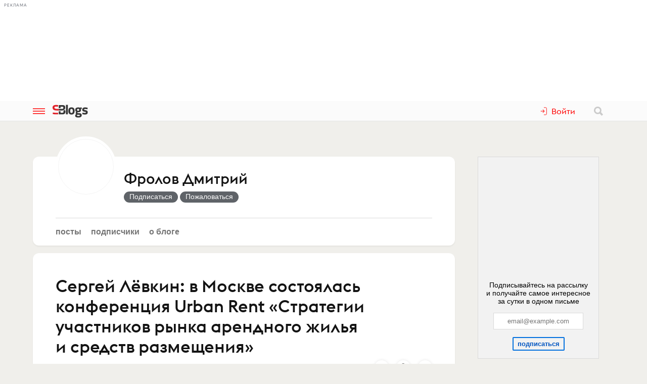

--- FILE ---
content_type: text/html; charset=utf-8
request_url: https://www.sostav.ru/blogs/215822/45528
body_size: 11816
content:
<!doctype html>
<html data-n-head-ssr lang="ru" data-n-head="%7B%22lang%22:%7B%22ssr%22:%22ru%22%7D%7D">
<head >
    <meta data-n-head="ssr" name="robots" content="index, follow"><meta data-n-head="ssr" charset="utf-8"><meta data-n-head="ssr" name="viewport" content="width=device-width, initial-scale=1"><meta data-n-head="ssr" name="msapplication-TileColor" content="#ffffff"><meta data-n-head="ssr" name="theme-color" content="#ffffff"><meta data-n-head="ssr" name="twitter:card" content="summary_large_image"><meta data-n-head="ssr" data-hid="description" name="description" content="Конференция Urban Rent «Стратегии участников рынка арендного жилья и средств размещения» прошла 18 апреля в конгресс-холле отеля Continental…"><meta data-n-head="ssr" data-hid="og:url" name="og:url" property="og:url" content="https://www.sostav.ru/blogs/215822/45528"><meta data-n-head="ssr" data-hid="og:title" name="og:title" property="og:title" content="Сергей Лёвкин: в Москве состоялась конференция Urban Rent «Стратегии участников рынка арендного жилья и средств размещения»"><meta data-n-head="ssr" data-hid="og:description" name="og:description" property="og:description" content="Конференция Urban Rent «Стратегии участников рынка арендного жилья и средств размещения» прошла 18 апреля в конгресс-холле отеля Continental…"><meta data-n-head="ssr" data-hid="og:image" property="og:image" content="https://www.sostav.ru/appi/blogs/feedSocialImage/get?feedId=45528"><meta data-n-head="ssr" data-hid="og:image:width" property="og:image:width" content="1024"><meta data-n-head="ssr" data-hid="og:image:height" property="og:image:height" content="512"><title>Сергей Лёвкин: в Москве состоялась конференция Urban Rent «Стратегии участников рынка арендного жилья и средств размещения»</title><base href="/blogs/"><link data-n-head="ssr" rel="apple-touch-icon" sizes="180x180" href="/blogs/favicon/apple-touch-icon.png"><link data-n-head="ssr" rel="icon" type="image/png" sizes="32x32" href="/blogs/favicon/favicon-32x32.png"><link data-n-head="ssr" rel="icon" type="image/png" sizes="16x16" href="/blogs/favicon/favicon-16x16.png"><link data-n-head="ssr" rel="manifest" href="/blogs/site.webmanifest"><link data-n-head="ssr" rel="mask-icon" href="/blogs/favicon/safari-pinned-tab.svg" color="#ff0000"><link data-n-head="ssr" rel="alternate" type="application/rss+xml" href="https://www.sostav.ru/blogsWebServices/ya/feeds/215822.xml" title="Фролов Дмитрий"><link data-n-head="ssr" rel="alternate" type="application/rss+xml" href="https://www.sostav.ru/blogsWebServices/ya/comments/215822.xml" title="Фролов Дмитрий"><link data-n-head="ssr" rel="alternate" type="application/rss+xml" href="https://www.sostav.ru/blogsWebServices/blog/215822.xml" title="Фролов Дмитрий"><link data-n-head="ssr" rel="canonical" href="https://www.sostav.ru/blogs/215822/45528"><script data-n-head="ssr" type="application/ld+json">{"@context":"https://schema.org","@type":"BreadcrumbList","itemListElement":[{"@type":"ListItem","position":1,"item":{"@id":"/blogs/","name":"Бизнес-блоги"}},{"@type":"ListItem","position":2,"item":{"@id":"/blogs/215822","name":"Фролов Дмитрий"}},{"@type":"ListItem","position":3,"item":{"@id":"/blogs/215822/45528","name":"Сергей Лёвкин: в Москве состоялась конференция Urban Rent «Стратегии участников рынка арендного жилья и средств размещения»"}}]}</script><link rel="modulepreload" href="/blogs/_nuxt/cf9f155.modern.js" as="script"><link rel="modulepreload" href="/blogs/_nuxt/5e78372.modern.js" as="script"><link rel="preload" href="/blogs/_nuxt/css/fa90f28.css" as="style"><link rel="modulepreload" href="/blogs/_nuxt/492b76e.modern.js" as="script"><link rel="preload" href="/blogs/_nuxt/css/4efb3e6.css" as="style"><link rel="modulepreload" href="/blogs/_nuxt/9bc48dd.modern.js" as="script"><link rel="modulepreload" href="/blogs/_nuxt/79d5775.modern.js" as="script"><link rel="preload" href="/blogs/_nuxt/css/68a0aec.css" as="style"><link rel="modulepreload" href="/blogs/_nuxt/8014e00.modern.js" as="script"><link rel="stylesheet" href="/blogs/_nuxt/css/fa90f28.css"><link rel="stylesheet" href="/blogs/_nuxt/css/4efb3e6.css"><link rel="stylesheet" href="/blogs/_nuxt/css/68a0aec.css">
</head>
<body >
<div data-server-rendered="true" id="__nuxt"><!----><div id="__layout"><div class="bl p-r"><!----> <div class="bl-header"><div class="bl-container"><div class="bl-header__inner"><div class="d-flex bl-header__brand-group"><button type="button" class="bl-header__item bl-header__menubtn"><svg xmlns="http://www.w3.org/2000/svg" class="bl-header__icon icon sprite-icons"><use href="/blogs/_nuxt/ca3a3a4e1a0de7558f2535186dc3c1f3.svg#i-burger" xlink:href="/blogs/_nuxt/ca3a3a4e1a0de7558f2535186dc3c1f3.svg#i-burger"></use></svg></button> <a href="/blogs/" class="bl-header__brand nuxt-link-active"><svg xmlns="http://www.w3.org/2000/svg" class="bl-header__brand-image icon sprite-icons"><use href="/blogs/_nuxt/ca3a3a4e1a0de7558f2535186dc3c1f3.svg#i-sblogs-logo" xlink:href="/blogs/_nuxt/ca3a3a4e1a0de7558f2535186dc3c1f3.svg#i-sblogs-logo"></use></svg></a></div> <!----> <div class="d-flex ai-c"><!----> <div class="bl-header__search"><form action="/search" aria-label="search" class="d-flex ai-c p-r ml-1 bl-search d-none"><div class="bl-search__input-wrap"><input type="text" name="term" placeholder="Найти в блогах" value="" class="bl-input bl-search__input pr-3"></div> <button type="submit" title="Найти в блогах" class="bl-btn bl-btn--clear bl-btn--sm bl-search__btn"><svg xmlns="http://www.w3.org/2000/svg" class="bl-icon fill-gray icon sprite-icons"><use href="/blogs/_nuxt/ca3a3a4e1a0de7558f2535186dc3c1f3.svg#i-search" xlink:href="/blogs/_nuxt/ca3a3a4e1a0de7558f2535186dc3c1f3.svg#i-search"></use></svg></button></form></div></div></div></div></div> <div class="bl__content bl-content pb-1"><!----> <div data-fetch-key="0"><!----> <div data-fetch-key="1" class="bl-container"><div class="bl-columns-dbl mt-768-1"><div class="bl-columns-dbl__col-wide"><div class="bl-card pt-0 pb-1i p-r"><div class="bl-blog-info pb-2"><div class="bl-blog-info__head"><div class="bl-blog-info__avatar bl-bg-avatar bl-bg-avatar--80-120 bl-bg-avatar--round mr-1-1024 c-p" style="background-image:url(/appi/blogs/avatar/user?userId=215822&amp;w=max);"></div> <div><div class="bl-blog-info__title mb-05 mt-1 mt-2-1024 d-flex ai-c"><a href="/blogs/215822" class="bl-link nuxt-link-active">Фролов Дмитрий</a> <!----></div> <!----></div></div></div> <div class="mt-1"><ul class="bl-hmenu tt-lc"><li><a href="/blogs/215822" class="bl-link fw-600 bl-exact-active nuxt-link-active">Посты</a></li> <li><a href="/blogs/215822/subscribers" class="bl-link fw-600 bl-exact-active">Подписчики</a></li> <li><a href="/blogs/215822/info" class="bl-link fw-600 bl-exact-active">О блоге</a></li></ul></div></div> <div class="mt-1"><div class="bl-card bl-feed"><div><h1 class="bl-feed__title mb-05">Сергей Лёвкин: в&nbsp;Москве состоялась конференция Urban Rent «Стратегии участников рынка арендного жилья и&nbsp;средств размещения»</h1> <div class="d-flex-768 ai-c jc-sb"><div class="bl-text-small t-m mb-05"><span>2024-04-23 12:19:50</span> <span class="ml-1">Время чтения 3 мин</span> <span class="bl-fteaser-s__bot__item ml-1 ws-nw"><svg xmlns="http://www.w3.org/2000/svg" class="bl-fteaser-s__bot__icon icon sprite-icons"><use href="/blogs/_nuxt/ca3a3a4e1a0de7558f2535186dc3c1f3.svg#i-eye" xlink:href="/blogs/_nuxt/ca3a3a4e1a0de7558f2535186dc3c1f3.svg#i-eye"></use></svg> 357</span> <!----> <!----></div> <!----></div> <div class="bl-feed__body bl-feed__body--blocks bl-feed__body bl-feed__body--component"><div class="bl-feed-block bl-feed-image"><div class="bl-feed-image__in"><a href="/blogs/images/feeds/48/95157.jpg" class="bl-feed-image__link"><!----> <img src="/blogs/images/feeds/48/95157.jpg" alt="" class="bl-feed-image__pic"></a></div> <!----></div><p>Конференция Urban Rent «Стратегии участников рынка арендного жилья и средств размещения» прошла 18 апреля в конгресс-холле отеля Continental. Ее организовал Департамент градостроительной политики города Москвы. Об этом сообщил руководитель ведомства, входящего в Комплекс градостроительной политики и строительства столицы, Сергей Лёвкин.</p><p>«О необходимости развития рынка арендного жилья говорил Мэр Москвы С.Собянин. В частности, в числе преимуществ Сергей Семенович называл снижение маятниковой миграции, повышение комфорта для молодых людей, - отметил Сергей Лёвкин. - Развитие рынка арендного жилья в Москве влияет на градостроительную политику столицы и имеет потенциал для улучшения качества жизни горожан. Важно, чтобы создавались условия, способствующие прозрачности рынка и развитию новых достойных предложений для потенциальных арендаторов от ведущих девелоперов, открывающие доступ к сервисам высокого качества. Это сделает рынок арендного жилья более разнообразным и соответствующим растущим запросам современных москвичей».</p><p>На мероприятии эксперты и участники рынка недвижимости в формате открытого диалога обсудили потребительские предпочтения жителей и гостей Москвы при выборе арендного жилья, а также текущие тренды и перспективы развития данного сегмента.</p><p>В фокусе дискуссий были темы стимулирования рынка арендных домов и сертифицированных апарт-отелей, влияния арендного жилья на качество долгосрочного размещения и его значение для туристической отрасли в аспекте краткосрочного пребывания.</p><p>В обсуждении приняли участие представители законодательной и исполнительной власти, государственных корпораций, девелоперских и управляющих компаний в сегменте апарт-отелей и арендных домов, туроператоры, брокеры и другие игроки рынка.</p><p>В программу конференции вошли три экспертные сессии: «Аренда для жизни и путешествий: стратегии развития», «Тренды развития рынка арендного жилья и средств размещения» и «Потребительские предпочтения и актуальные предложения рынка краткосрочной аренды».</p><p>Участники провели обзор рынка арендного жилья и краткосрочного размещения в частном и коммерческом фондах, высказали мнения по планированию и реализации инвестиционно-строительных проектов в данном сегменте.</p><p>Конференция Urban Rent стала продолжением организованной Департаментом градостроительной политики Москвы серии мероприятий, прошедших в столице: практической конференции Urban Research «Город данных. Актуальные городские исследования и область их применения» и конгресса Urban ESG «Городская повестка городского развития».</p></div> <div class="my-2 pt-2 bt-1"><!----> <!----> <!----></div> <div class="bl-card__bottom-bar py-1 bg-color-gray-1"><div class="d-flex jc-sb ai-c t-m bl-text-small"><!----></div></div></div></div> <!----></div></div> <div class="bl-columns-dbl__col bl-cover-overlay__spacer"><!----></div></div> <div class="mt-2"><div class="p-1 p-768-0"><div data-fetch-key="2"><div class="bl-card__header__text">Другие материалы блога</div> <div class="observable-block d-flex fw-w jc-sb"><a href="/blogs/215822/75755" class="mt-1 bl-card bl-card--shadow-none bl-link-clear d-block p-r o-h pb-0 observable-item w-320-100 w-768-50 w-1024-33"><div data-src="https://www.sostav.ru/blogs/images/feeds/93/185384.jpg" class="bl-bg-image-16x9 bl-bg-image-contrast bg-size-cover p-a t-0 l-0"></div> <div class="p-r bl-bg-image-16x9"><div class="p-a t-0 l-0"><span class="bl-card__header__text lh-12">Назван главный плюс молодых сотрудников</span></div> <div class="mb-1 px-05 p-a b-0 r-0 bl-text-small fw-600"><span class="bl-text-small"><span>2026-01-28 17:08:50</span> <span class="ml-1"><svg xmlns="http://www.w3.org/2000/svg" class="bl-fteaser-s__bot__icon icon sprite-icons"><use href="/blogs/_nuxt/ca3a3a4e1a0de7558f2535186dc3c1f3.svg#i-eye" xlink:href="/blogs/_nuxt/ca3a3a4e1a0de7558f2535186dc3c1f3.svg#i-eye"></use></svg>
                            18
                        </span> <!----> <!----></span></div></div></a><a href="/blogs/215822/75746" class="mt-1 bl-card bl-card--shadow-none bl-link-clear d-block p-r o-h pb-0 observable-item w-320-100 w-768-50 w-1024-33"><div data-src="https://www.sostav.ru/blogs/images/feeds/93/185379.jpg" class="bl-bg-image-16x9 bl-bg-image-contrast bg-size-cover p-a t-0 l-0"></div> <div class="p-r bl-bg-image-16x9"><div class="p-a t-0 l-0"><span class="bl-card__header__text lh-12">Переизобрести санаторий: крымские курорты делают ставку на&nbsp;медицинские центры</span></div> <div class="mb-1 px-05 p-a b-0 r-0 bl-text-small fw-600"><span class="bl-text-small"><span>2026-01-28 16:16:26</span> <span class="ml-1"><svg xmlns="http://www.w3.org/2000/svg" class="bl-fteaser-s__bot__icon icon sprite-icons"><use href="/blogs/_nuxt/ca3a3a4e1a0de7558f2535186dc3c1f3.svg#i-eye" xlink:href="/blogs/_nuxt/ca3a3a4e1a0de7558f2535186dc3c1f3.svg#i-eye"></use></svg>
                            24
                        </span> <!----> <!----></span></div></div></a><a href="/blogs/215822/75736" class="mt-1 bl-card bl-card--shadow-none bl-link-clear d-block p-r o-h pb-0 observable-item w-320-100 w-768-50 w-1024-33"><div data-src="https://www.sostav.ru/blogs/images/feeds/93/185333.jpg" class="bl-bg-image-16x9 bl-bg-image-contrast bg-size-cover p-a t-0 l-0"></div> <div class="p-r bl-bg-image-16x9"><div class="p-a t-0 l-0"><span class="bl-card__header__text lh-12">ЮСК усиливает продажи на&nbsp;маркетплейсах: +50% объёма за&nbsp;два года</span></div> <div class="mb-1 px-05 p-a b-0 r-0 bl-text-small fw-600"><span class="bl-text-small"><span>2026-01-28 15:33:09</span> <span class="ml-1"><svg xmlns="http://www.w3.org/2000/svg" class="bl-fteaser-s__bot__icon icon sprite-icons"><use href="/blogs/_nuxt/ca3a3a4e1a0de7558f2535186dc3c1f3.svg#i-eye" xlink:href="/blogs/_nuxt/ca3a3a4e1a0de7558f2535186dc3c1f3.svg#i-eye"></use></svg>
                            28
                        </span> <!----> <!----></span></div></div></a><a href="/blogs/215822/75663" class="mt-1 bl-card bl-card--shadow-none bl-link-clear d-block p-r o-h pb-0 observable-item w-320-100 w-768-50 w-1024-33"><div data-src="https://www.sostav.ru/blogs/images/feeds/93/185136.jpg" class="bl-bg-image-16x9 bl-bg-image-contrast bg-size-cover p-a t-0 l-0"></div> <div class="p-r bl-bg-image-16x9"><div class="p-a t-0 l-0"><span class="bl-card__header__text lh-12">Компания BN&nbsp;Group приняла участие в&nbsp;круглом столе Совета Федерации ФС&nbsp;РФ</span></div> <div class="mb-1 px-05 p-a b-0 r-0 bl-text-small fw-600"><span class="bl-text-small"><span>2026-01-27 17:53:08</span> <span class="ml-1"><svg xmlns="http://www.w3.org/2000/svg" class="bl-fteaser-s__bot__icon icon sprite-icons"><use href="/blogs/_nuxt/ca3a3a4e1a0de7558f2535186dc3c1f3.svg#i-eye" xlink:href="/blogs/_nuxt/ca3a3a4e1a0de7558f2535186dc3c1f3.svg#i-eye"></use></svg>
                            69
                        </span> <!----> <!----></span></div></div></a><a href="/blogs/215822/75596" class="mt-1 bl-card bl-card--shadow-none bl-link-clear d-block p-r o-h pb-0 observable-item w-320-100 w-768-50 w-1024-33"><div data-src="https://www.sostav.ru/blogs/images/feeds/93/184827.jpg" class="bl-bg-image-16x9 bl-bg-image-contrast bg-size-cover p-a t-0 l-0"></div> <div class="p-r bl-bg-image-16x9"><div class="p-a t-0 l-0"><span class="bl-card__header__text lh-12">В топ-3 направления для отдыха весной у&nbsp;москвичей вошли города Золотого Кольца</span></div> <div class="mb-1 px-05 p-a b-0 r-0 bl-text-small fw-600"><span class="bl-text-small"><span>2026-01-27 10:33:02</span> <span class="ml-1"><svg xmlns="http://www.w3.org/2000/svg" class="bl-fteaser-s__bot__icon icon sprite-icons"><use href="/blogs/_nuxt/ca3a3a4e1a0de7558f2535186dc3c1f3.svg#i-eye" xlink:href="/blogs/_nuxt/ca3a3a4e1a0de7558f2535186dc3c1f3.svg#i-eye"></use></svg>
                            86
                        </span> <!----> <!----></span></div></div></a><a href="/blogs/215822/75568" class="mt-1 bl-card bl-card--shadow-none bl-link-clear d-block p-r o-h pb-0 observable-item w-320-100 w-768-50 w-1024-33"><div data-src="https://www.sostav.ru/blogs/images/feeds/93/184752.jpg" class="bl-bg-image-16x9 bl-bg-image-contrast bg-size-cover p-a t-0 l-0"></div> <div class="p-r bl-bg-image-16x9"><div class="p-a t-0 l-0"><span class="bl-card__header__text lh-12">Интеграция Deckhouse Kubernetes Platform с&nbsp;CodeScoring усиливает контроль безопасности в CI/CD</span></div> <div class="mb-1 px-05 p-a b-0 r-0 bl-text-small fw-600"><span class="bl-text-small"><span>2026-01-26 18:33:16</span> <span class="ml-1"><svg xmlns="http://www.w3.org/2000/svg" class="bl-fteaser-s__bot__icon icon sprite-icons"><use href="/blogs/_nuxt/ca3a3a4e1a0de7558f2535186dc3c1f3.svg#i-eye" xlink:href="/blogs/_nuxt/ca3a3a4e1a0de7558f2535186dc3c1f3.svg#i-eye"></use></svg>
                            114
                        </span> <!----> <!----></span></div></div></a></div></div></div> <!----> <div class="p-1 p-768-0"><div data-fetch-key="3"><div class="bl-card__header__text mt-1">Еще материалы</div> <div class="observable-block d-flex fw-w jc-sb"><a href="/blogs/263188/75762" class="mt-1 bl-card bl-card--shadow-none bl-link-clear d-block p-r o-h pb-0 observable-item w-320-100 w-768-50 w-1200-33"><div data-src="https://www.sostav.ru/blogs/images/feeds/93/185395.jpg" class="bl-bg-image-16x9 bl-bg-image-contrast bg-size-cover p-a t-0 l-0"></div> <div class="p-r bl-bg-image-16x9"><div class="p-a t-0 l-0"><span class="bl-card__header__text lh-12">Робот все же&nbsp;написал симфонию</span></div> <div class="mb-1 px-05 p-a b-0 r-0 bl-text-small fw-600"><span class="bl-text-small"><span>2026-01-28 17:38:01</span> <span class="ml-1"><svg xmlns="http://www.w3.org/2000/svg" class="bl-fteaser-s__bot__icon icon sprite-icons"><use href="/blogs/_nuxt/ca3a3a4e1a0de7558f2535186dc3c1f3.svg#i-eye" xlink:href="/blogs/_nuxt/ca3a3a4e1a0de7558f2535186dc3c1f3.svg#i-eye"></use></svg>
                            39
                        </span> <!----> <!----></span></div></div></a><a href="/blogs/263188/75761" class="mt-1 bl-card bl-card--shadow-none bl-link-clear d-block p-r o-h pb-0 observable-item w-320-100 w-768-50 w-1200-33"><div data-src="https://www.sostav.ru/blogs/images/feeds/93/185392.jpg" class="bl-bg-image-16x9 bl-bg-image-contrast bg-size-cover p-a t-0 l-0"></div> <div class="p-r bl-bg-image-16x9"><div class="p-a t-0 l-0"><span class="bl-card__header__text lh-12">Как измерить скорость жизни?</span></div> <div class="mb-1 px-05 p-a b-0 r-0 bl-text-small fw-600"><span class="bl-text-small"><span>2026-01-28 17:28:10</span> <span class="ml-1"><svg xmlns="http://www.w3.org/2000/svg" class="bl-fteaser-s__bot__icon icon sprite-icons"><use href="/blogs/_nuxt/ca3a3a4e1a0de7558f2535186dc3c1f3.svg#i-eye" xlink:href="/blogs/_nuxt/ca3a3a4e1a0de7558f2535186dc3c1f3.svg#i-eye"></use></svg>
                            42
                        </span> <!----> <!----></span></div></div></a><a href="/blogs/263188/75757" class="mt-1 bl-card bl-card--shadow-none bl-link-clear d-block p-r o-h pb-0 observable-item w-320-100 w-768-50 w-1200-33"><div data-src="" class="bl-bg-image-16x9 bl-bg-image-contrast bg-size-cover p-a t-0 l-0"></div> <div class="p-r bl-bg-image-16x9"><div class="p-a t-0 l-0"><span class="bl-card__header__text lh-12">Как и&nbsp;чему учиться взрослым в&nbsp;2026 году?</span></div> <div class="mb-1 px-05 p-a b-0 r-0 bl-text-small fw-600"><span class="bl-text-small"><span>2026-01-28 17:20:40</span> <span class="ml-1"><svg xmlns="http://www.w3.org/2000/svg" class="bl-fteaser-s__bot__icon icon sprite-icons"><use href="/blogs/_nuxt/ca3a3a4e1a0de7558f2535186dc3c1f3.svg#i-eye" xlink:href="/blogs/_nuxt/ca3a3a4e1a0de7558f2535186dc3c1f3.svg#i-eye"></use></svg>
                            50
                        </span> <!----> <!----></span></div></div></a><a href="/blogs/263188/75754" class="mt-1 bl-card bl-card--shadow-none bl-link-clear d-block p-r o-h pb-0 observable-item w-320-100 w-768-50 w-1200-33"><div data-src="https://www.sostav.ru/blogs/images/feeds/93/185383.jpg" class="bl-bg-image-16x9 bl-bg-image-contrast bg-size-cover p-a t-0 l-0"></div> <div class="p-r bl-bg-image-16x9"><div class="p-a t-0 l-0"><span class="bl-card__header__text lh-12">Нет, ученые НЕ&nbsp;доказали, что для богатства нужно быть психопатом</span></div> <div class="mb-1 px-05 p-a b-0 r-0 bl-text-small fw-600"><span class="bl-text-small"><span>2026-01-28 17:05:50</span> <span class="ml-1"><svg xmlns="http://www.w3.org/2000/svg" class="bl-fteaser-s__bot__icon icon sprite-icons"><use href="/blogs/_nuxt/ca3a3a4e1a0de7558f2535186dc3c1f3.svg#i-eye" xlink:href="/blogs/_nuxt/ca3a3a4e1a0de7558f2535186dc3c1f3.svg#i-eye"></use></svg>
                            43
                        </span> <!----> <!----></span></div></div></a><a href="/blogs/52884/75752" class="mt-1 bl-card bl-card--shadow-none bl-link-clear d-block p-r o-h pb-0 observable-item w-320-100 w-768-50 w-1200-33"><div data-src="https://www.sostav.ru/blogs/images/feeds/93/185381.jpg" class="bl-bg-image-16x9 bl-bg-image-contrast bg-size-cover p-a t-0 l-0"></div> <div class="p-r bl-bg-image-16x9"><div class="p-a t-0 l-0"><span class="bl-card__header__text lh-12">Поговорим об&nbsp;ИИ? Президент АБКР поделилась подробностями инициативы AIRA с&nbsp;изданием «О финансах и&nbsp;не только»</span></div> <div class="mb-1 px-05 p-a b-0 r-0 bl-text-small fw-600"><span class="bl-text-small"><span>2026-01-28 16:43:44</span> <span class="ml-1"><svg xmlns="http://www.w3.org/2000/svg" class="bl-fteaser-s__bot__icon icon sprite-icons"><use href="/blogs/_nuxt/ca3a3a4e1a0de7558f2535186dc3c1f3.svg#i-eye" xlink:href="/blogs/_nuxt/ca3a3a4e1a0de7558f2535186dc3c1f3.svg#i-eye"></use></svg>
                            55
                        </span> <!----> <!----></span></div></div></a><a href="/blogs/262419/75679" class="mt-1 bl-card bl-card--shadow-none bl-link-clear d-block p-r o-h pb-0 observable-item w-320-100 w-768-50 w-1200-33"><div data-src="https://www.sostav.ru/blogs/images/feeds/93/185169.jpg" class="bl-bg-image-16x9 bl-bg-image-contrast bg-size-cover p-a t-0 l-0"></div> <div class="p-r bl-bg-image-16x9"><div class="p-a t-0 l-0"><span class="bl-card__header__text lh-12">Новый закон о&nbsp;русском языке: что изменится с&nbsp;1 марта 2026 года? Эфир с&nbsp;медиаюристом</span></div> <div class="mb-1 px-05 p-a b-0 r-0 bl-text-small fw-600"><span class="bl-text-small"><span>2026-01-27 20:03:50</span> <span class="ml-1"><svg xmlns="http://www.w3.org/2000/svg" class="bl-fteaser-s__bot__icon icon sprite-icons"><use href="/blogs/_nuxt/ca3a3a4e1a0de7558f2535186dc3c1f3.svg#i-eye" xlink:href="/blogs/_nuxt/ca3a3a4e1a0de7558f2535186dc3c1f3.svg#i-eye"></use></svg>
                            142
                        </span> <!----> <!----></span></div></div></a></div></div></div></div></div></div></div> <!----> <!----><!----><!----><!----><!----><!----><!----><!----><!----></div></div></div><script>window.__NUXT__=(function(a,b,c,d,e,f,g,h,i,j,k,l,m,n,o,p,q,r,s,t,u,v,w,x,y,z,A,B,C,D,E,F,G,H,I,J,K,L,M,N,O,P,Q,R,S,T,U,V,W,X,Y,Z,_,$,aa,ab,ac,ad,ae,af){return {layout:"blogs",data:[{blog:a,fetchErrors:z},{}],fetch:{"0":{blog:{blogId:d,title:f,notes:v,created:"2017-12-26 15:56:19",feedsCount:1605,postsCount:9,lastFeedDate:A,lastFeedId:B,hits:982696,subscribersCount:5,isCorporate:a,company:h,ballsAvg:"5.000000",logoExists:b,blogVerified:a,ownerData:{id:d,username:f,avatar:g,avatarExists:c},userSubscribed:a,notesFull:v,coverImage:i,avatar:g,meta:{title:f,desc:v,canonical:"https:\u002F\u002Fwww.sostav.ru\u002Fblogs\u002F215822",image:"https:\u002F\u002Fwww.sostav.ru\u002Fappi\u002Fblogs\u002FblogSocialImage\u002Fget?blogId=215822",imageWidth:1024,imageHeight:512,jsonLd:[{"@context":C,"@type":D,itemListElement:[{"@type":o,position:E,item:{"@id":w,name:F}},{"@type":o,position:G,item:{"@id":H,name:f}}]}]}},fetchErrors:z},"1":{feed:{IDFEED:"45528",IDUSER:d,IDPOSTER:d,IDCATEGORY:b,TITLE:"Сергей Лёвкин: в&nbsp;Москве состоялась конференция Urban Rent «Стратегии участников рынка арендного жилья и&nbsp;средств размещения»",BODY:"\u003Cfigure class=\"f-block f-block-image\"\u003E\u003Cimg src=\"\u002Fblogs\u002Fimages\u002Ffeeds\u002F48\u002F95157.jpg\" class=\"f-block-image__pic\" \u002F\u003E\u003C\u002Ffigure\u003E\u003Cp\u003EКонференция Urban Rent «Стратегии участников рынка арендного жилья и средств размещения» прошла 18 апреля в конгресс-холле отеля Continental. Ее организовал Департамент градостроительной политики города Москвы. Об этом сообщил руководитель ведомства, входящего в Комплекс градостроительной политики и строительства столицы, Сергей Лёвкин.\u003C\u002Fp\u003E\u003Cp\u003E«О необходимости развития рынка арендного жилья говорил Мэр Москвы С.Собянин. В частности, в числе преимуществ Сергей Семенович называл снижение маятниковой миграции, повышение комфорта для молодых людей, - отметил Сергей Лёвкин. - Развитие рынка арендного жилья в Москве влияет на градостроительную политику столицы и имеет потенциал для улучшения качества жизни горожан. Важно, чтобы создавались условия, способствующие прозрачности рынка и развитию новых достойных предложений для потенциальных арендаторов от ведущих девелоперов, открывающие доступ к сервисам высокого качества. Это сделает рынок арендного жилья более разнообразным и соответствующим растущим запросам современных москвичей».\u003C\u002Fp\u003E\u003Cp\u003EНа мероприятии эксперты и участники рынка недвижимости в формате открытого диалога обсудили потребительские предпочтения жителей и гостей Москвы при выборе арендного жилья, а также текущие тренды и перспективы развития данного сегмента.\u003C\u002Fp\u003E\u003Cp\u003EВ фокусе дискуссий были темы стимулирования рынка арендных домов и сертифицированных апарт-отелей, влияния арендного жилья на качество долгосрочного размещения и его значение для туристической отрасли в аспекте краткосрочного пребывания.\u003C\u002Fp\u003E\u003Cp\u003EВ обсуждении приняли участие представители законодательной и исполнительной власти, государственных корпораций, девелоперских и управляющих компаний в сегменте апарт-отелей и арендных домов, туроператоры, брокеры и другие игроки рынка.\u003C\u002Fp\u003E\u003Cp\u003EВ программу конференции вошли три экспертные сессии: «Аренда для жизни и путешествий: стратегии развития», «Тренды развития рынка арендного жилья и средств размещения» и «Потребительские предпочтения и актуальные предложения рынка краткосрочной аренды».\u003C\u002Fp\u003E\u003Cp\u003EУчастники провели обзор рынка арендного жилья и краткосрочного размещения в частном и коммерческом фондах, высказали мнения по планированию и реализации инвестиционно-строительных проектов в данном сегменте.\u003C\u002Fp\u003E\u003Cp\u003EКонференция Urban Rent стала продолжением организованной Департаментом градостроительной политики Москвы серии мероприятий, прошедших в столице: практической конференции Urban Research «Город данных. Актуальные городские исследования и область их применения» и конгресса Urban ESG «Городская повестка городского развития».\u003C\u002Fp\u003E",BODY_SOURCE:{time:1713863990420,blocks:[{id:"SVW_EqtvwP",type:"image",data:{image:{type:"url",url:"\u002Fblogs\u002Fimages\u002Ffeeds\u002F48\u002F95157.jpg",width:700,height:494,id:95157},caption:h,link:h,formatWide:a,formatBorder:a}},{id:"FV3lRWnyhq",type:m,data:{text:"Конференция Urban Rent «Стратегии участников рынка арендного жилья и средств размещения» прошла 18 апреля в конгресс-холле отеля Continental. Ее организовал Департамент градостроительной политики города Москвы. Об этом сообщил руководитель ведомства, входящего в Комплекс градостроительной политики и строительства столицы, Сергей Лёвкин."}},{id:"J91NNftHBF",type:m,data:{text:"«О необходимости развития рынка арендного жилья говорил Мэр Москвы С.Собянин. В частности, в числе преимуществ Сергей Семенович называл снижение маятниковой миграции, повышение комфорта для молодых людей, - отметил Сергей Лёвкин. - Развитие рынка арендного жилья в Москве влияет на градостроительную политику столицы и имеет потенциал для улучшения качества жизни горожан. Важно, чтобы создавались условия, способствующие прозрачности рынка и развитию новых достойных предложений для потенциальных арендаторов от ведущих девелоперов, открывающие доступ к сервисам высокого качества. Это сделает рынок арендного жилья более разнообразным и соответствующим растущим запросам современных москвичей»."}},{id:"aMBCyJE5bU",type:m,data:{text:"На мероприятии эксперты и участники рынка недвижимости в формате открытого диалога обсудили потребительские предпочтения жителей и гостей Москвы при выборе арендного жилья, а также текущие тренды и перспективы развития данного сегмента."}},{id:"5Di1UhDCYg",type:m,data:{text:"В фокусе дискуссий были темы стимулирования рынка арендных домов и сертифицированных апарт-отелей, влияния арендного жилья на качество долгосрочного размещения и его значение для туристической отрасли в аспекте краткосрочного пребывания."}},{id:"R9F28hhIgo",type:m,data:{text:"В обсуждении приняли участие представители законодательной и исполнительной власти, государственных корпораций, девелоперских и управляющих компаний в сегменте апарт-отелей и арендных домов, туроператоры, брокеры и другие игроки рынка."}},{id:"Bc11gUGhXm",type:m,data:{text:"В программу конференции вошли три экспертные сессии: «Аренда для жизни и путешествий: стратегии развития», «Тренды развития рынка арендного жилья и средств размещения» и «Потребительские предпочтения и актуальные предложения рынка краткосрочной аренды»."}},{id:"rqgztjUIAN",type:m,data:{text:"Участники провели обзор рынка арендного жилья и краткосрочного размещения в частном и коммерческом фондах, высказали мнения по планированию и реализации инвестиционно-строительных проектов в данном сегменте."}},{id:"TabWrOAQus",type:m,data:{text:"Конференция Urban Rent стала продолжением организованной Департаментом градостроительной политики Москвы серии мероприятий, прошедших в столице: практической конференции Urban Research «Город данных. Актуальные городские исследования и область их применения» и конгресса Urban ESG «Городская повестка городского развития»."}}],version:"2.24.3"},EROTIC:b,HITS:"357",ADDED:"2024-04-23 12:19:50",POSTED:c,TIME_TO_READ:I,BLOGGER_NAME:J,POSTER_NAME:J,TAGS:i,COMMENTS:e,SHOW_ON_MAIN:b,bookmarks:e,isBookmarked:e,isSubscribed:b,meta:{title:K,desc:"Конференция Urban Rent «Стратегии участников рынка арендного жилья и средств размещения» прошла 18 апреля в конгресс-холле отеля Continental…",canonical:"https:\u002F\u002Fwww.sostav.ru\u002Fblogs\u002F215822\u002F45528",image:"https:\u002F\u002Fwww.sostav.ru\u002Fappi\u002Fblogs\u002FfeedSocialImage\u002Fget?feedId=45528",imageWidth:"1024",imageHeight:"512",jsonLd:[{"@context":C,"@type":D,itemListElement:[{"@type":o,position:E,item:{"@id":w,name:F}},{"@type":o,position:G,item:{"@id":H,name:f}},{"@type":o,position:I,item:{"@id":"\u002Fblogs\u002F215822\u002F45528",name:K}}]}]},BODY_TYPE:"source",DESC:"Конференция Urban Rent «Стратегии участников рынка арендного жилья и средств размещения» прошла 18 апреля в конгресс-холле отеля"},feedLoaded:c,isFeedAdmin:a,isPreview:a},"2":{feeds:[{IDFEED:B,IDUSER:d,IDPOSTER:d,IDCATEGORY:b,ADDED:A,TITLE:"Назван главный плюс молодых сотрудников",BODY:L,TEASER:L,POSTS:b,HITS:M,FEEDAVGBALL:e,IS_CORPARATE:b,COMPANY:h,TOP_IMAGE:"https:\u002F\u002Fwww.sostav.ru\u002Fblogs\u002Fimages\u002Ffeeds\u002F93\u002F185384.jpg",TOP_IMAGE_WIDTH:x,TOP_IMAGE_HEIGHT:q,BLOG_TITLE:f,BLOG_VERIFIED:a,ownerData:{id:d,username:f,avatar:g,avatarExists:c},posterData:{id:d,username:f,avatar:g,avatarExists:c},bookmarks:e,isBookmarked:a,isSubscribed:a,embed:i,blogAvatar:g},{IDFEED:"75746",IDUSER:d,IDPOSTER:d,IDCATEGORY:b,ADDED:"2026-01-28 16:16:26",TITLE:"Переизобрести санаторий: крымские курорты делают ставку на&nbsp;медицинские центры",BODY:N,TEASER:N,POSTS:b,HITS:O,FEEDAVGBALL:e,IS_CORPARATE:b,COMPANY:h,TOP_IMAGE:"https:\u002F\u002Fwww.sostav.ru\u002Fblogs\u002Fimages\u002Ffeeds\u002F93\u002F185379.jpg",TOP_IMAGE_WIDTH:x,TOP_IMAGE_HEIGHT:q,BLOG_TITLE:f,BLOG_VERIFIED:a,ownerData:{id:d,username:f,avatar:g,avatarExists:c},posterData:{id:d,username:f,avatar:g,avatarExists:c},bookmarks:e,isBookmarked:a,isSubscribed:a,embed:i,blogAvatar:g},{IDFEED:"75736",IDUSER:d,IDPOSTER:d,IDCATEGORY:b,ADDED:"2026-01-28 15:33:09",TITLE:"ЮСК усиливает продажи на&nbsp;маркетплейсах: +50% объёма за&nbsp;два года",BODY:P,TEASER:P,POSTS:b,HITS:Q,FEEDAVGBALL:e,IS_CORPARATE:b,COMPANY:h,TOP_IMAGE:"https:\u002F\u002Fwww.sostav.ru\u002Fblogs\u002Fimages\u002Ffeeds\u002F93\u002F185333.jpg",TOP_IMAGE_WIDTH:R,TOP_IMAGE_HEIGHT:R,BLOG_TITLE:f,BLOG_VERIFIED:a,ownerData:{id:d,username:f,avatar:g,avatarExists:c},posterData:{id:d,username:f,avatar:g,avatarExists:c},bookmarks:e,isBookmarked:a,isSubscribed:a,embed:i,blogAvatar:g},{IDFEED:"75663",IDUSER:d,IDPOSTER:d,IDCATEGORY:b,ADDED:"2026-01-27 17:53:08",TITLE:"Компания BN&nbsp;Group приняла участие в&nbsp;круглом столе Совета Федерации ФС&nbsp;РФ",BODY:S,TEASER:S,POSTS:b,HITS:"69",FEEDAVGBALL:e,IS_CORPARATE:b,COMPANY:h,TOP_IMAGE:"https:\u002F\u002Fwww.sostav.ru\u002Fblogs\u002Fimages\u002Ffeeds\u002F93\u002F185136.jpg",TOP_IMAGE_WIDTH:"877",TOP_IMAGE_HEIGHT:"633",BLOG_TITLE:f,BLOG_VERIFIED:a,ownerData:{id:d,username:f,avatar:g,avatarExists:c},posterData:{id:d,username:f,avatar:g,avatarExists:c},bookmarks:e,isBookmarked:a,isSubscribed:a,embed:i,blogAvatar:g},{IDFEED:"75596",IDUSER:d,IDPOSTER:d,IDCATEGORY:b,ADDED:"2026-01-27 10:33:02",TITLE:"В топ-3 направления для отдыха весной у&nbsp;москвичей вошли города Золотого Кольца",BODY:T,TEASER:T,POSTS:b,HITS:"86",FEEDAVGBALL:e,IS_CORPARATE:b,COMPANY:h,TOP_IMAGE:"https:\u002F\u002Fwww.sostav.ru\u002Fblogs\u002Fimages\u002Ffeeds\u002F93\u002F184827.jpg",TOP_IMAGE_WIDTH:x,TOP_IMAGE_HEIGHT:q,BLOG_TITLE:f,BLOG_VERIFIED:a,ownerData:{id:d,username:f,avatar:g,avatarExists:c},posterData:{id:d,username:f,avatar:g,avatarExists:c},bookmarks:e,isBookmarked:a,isSubscribed:a,embed:i,blogAvatar:g},{IDFEED:"75568",IDUSER:d,IDPOSTER:d,IDCATEGORY:b,ADDED:"2026-01-26 18:33:16",TITLE:"Интеграция Deckhouse Kubernetes Platform с&nbsp;CodeScoring усиливает контроль безопасности в CI\u002FCD",BODY:"Компания «Флант» и разработчик российской системы анализа кода и уязвимостей CodeScoring завершили проверку технологической совместимости Deckhouse Kubernetes Platform (DKP) и платформы безопасной разработки CodeScoring. В ходе испытаний проверена работа CodeScoring в Kubernetes-кластере, работающем под управлением DKP. Проведена комплексная оценка качества выполнения практик контроля...",TEASER:"Компания «Флант» и разработчик российской системы анализа кода и уязвимостей CodeScoring завершили проверку технологической совместимости Deckhouse Kubernetes Platform (DKP) и платформы безопасной разработки CodeScoring. В ходе испытаний проверена работа CodeScoring в Kubernetes-кластере, работающем под управлением DKP. Проведена комплексная оценка качества выполнения практик контроля безопасности...",POSTS:b,HITS:"114",FEEDAVGBALL:e,IS_CORPARATE:b,COMPANY:h,TOP_IMAGE:"https:\u002F\u002Fwww.sostav.ru\u002Fblogs\u002Fimages\u002Ffeeds\u002F93\u002F184752.jpg",TOP_IMAGE_WIDTH:"800",TOP_IMAGE_HEIGHT:q,BLOG_TITLE:f,BLOG_VERIFIED:a,ownerData:{id:d,username:f,avatar:g,avatarExists:c},posterData:{id:d,username:f,avatar:g,avatarExists:c},bookmarks:e,isBookmarked:a,isSubscribed:a,embed:i,blogAvatar:g}]},"3":{feeds:[{IDFEED:"75762",IDUSER:j,IDPOSTER:j,IDCATEGORY:r,ADDED:"2026-01-28 17:38:01",TITLE:"Робот все же&nbsp;написал симфонию",BODY:U,TEASER:U,POSTS:b,HITS:"39",FEEDAVGBALL:e,IS_CORPARATE:b,COMPANY:h,TOP_IMAGE:"https:\u002F\u002Fwww.sostav.ru\u002Fblogs\u002Fimages\u002Ffeeds\u002F93\u002F185395.jpg",TOP_IMAGE_WIDTH:s,TOP_IMAGE_HEIGHT:"1278",BLOG_TITLE:k,BLOG_VERIFIED:c,ownerData:{id:j,username:k,avatar:l,avatarExists:c},posterData:{id:j,username:k,avatar:l,avatarExists:c},bookmarks:e,isBookmarked:a,isSubscribed:a,embed:i,blogAvatar:l},{IDFEED:"75761",IDUSER:j,IDPOSTER:j,IDCATEGORY:p,ADDED:"2026-01-28 17:28:10",TITLE:"Как измерить скорость жизни?",BODY:V,TEASER:V,POSTS:b,HITS:"42",FEEDAVGBALL:e,IS_CORPARATE:b,COMPANY:h,TOP_IMAGE:"https:\u002F\u002Fwww.sostav.ru\u002Fblogs\u002Fimages\u002Ffeeds\u002F93\u002F185392.jpg",TOP_IMAGE_WIDTH:"589",TOP_IMAGE_HEIGHT:s,BLOG_TITLE:k,BLOG_VERIFIED:c,ownerData:{id:j,username:k,avatar:l,avatarExists:c},posterData:{id:j,username:k,avatar:l,avatarExists:c},bookmarks:e,isBookmarked:a,isSubscribed:a,embed:i,blogAvatar:l},{IDFEED:"75757",IDUSER:j,IDPOSTER:j,IDCATEGORY:p,ADDED:"2026-01-28 17:20:40",TITLE:"Как и&nbsp;чему учиться взрослым в&nbsp;2026 году?",BODY:W,TEASER:W,POSTS:b,HITS:"50",FEEDAVGBALL:e,IS_CORPARATE:b,COMPANY:h,TOP_IMAGE:h,TOP_IMAGE_WIDTH:b,TOP_IMAGE_HEIGHT:b,BLOG_TITLE:k,BLOG_VERIFIED:c,ownerData:{id:j,username:k,avatar:l,avatarExists:c},posterData:{id:j,username:k,avatar:l,avatarExists:c},bookmarks:e,isBookmarked:a,isSubscribed:a,embed:i,blogAvatar:l},{IDFEED:"75754",IDUSER:j,IDPOSTER:j,IDCATEGORY:p,ADDED:"2026-01-28 17:05:50",TITLE:"Нет, ученые НЕ&nbsp;доказали, что для богатства нужно быть психопатом",BODY:X,TEASER:X,POSTS:b,HITS:"43",FEEDAVGBALL:e,IS_CORPARATE:b,COMPANY:h,TOP_IMAGE:"https:\u002F\u002Fwww.sostav.ru\u002Fblogs\u002Fimages\u002Ffeeds\u002F93\u002F185383.jpg",TOP_IMAGE_WIDTH:"1180",TOP_IMAGE_HEIGHT:"729",BLOG_TITLE:k,BLOG_VERIFIED:c,ownerData:{id:j,username:k,avatar:l,avatarExists:c},posterData:{id:j,username:k,avatar:l,avatarExists:c},bookmarks:e,isBookmarked:a,isSubscribed:a,embed:i,blogAvatar:l},{IDFEED:"75752",IDUSER:t,IDPOSTER:t,IDCATEGORY:Y,ADDED:"2026-01-28 16:43:44",TITLE:"Поговорим об&nbsp;ИИ? Президент АБКР поделилась подробностями инициативы AIRA с&nbsp;изданием «О финансах и&nbsp;не только»",BODY:"Поговорим об ИИ? Президент АБКР Анна Луканина поделилась подробностями нашей инициативы AIRA с изданием «О финансах и не только»: Кто не спрятался... Действовать на опережение, а не ждать регулирования извне. Нейронки безусловно ускоряют процессы, помогают командам быть гибче и мыслить шире, но вместе с тем «на текущий момент в России нет правил ни для разработчиков ИИ, ни для пользователей» Анна...",TEASER:"Поговорим об ИИ? Президент АБКР Анна Луканина поделилась подробностями нашей инициативы AIRA с изданием «О финансах и не только»:",POSTS:b,HITS:"55",FEEDAVGBALL:e,IS_CORPARATE:n,COMPANY:Z,TOP_IMAGE:"https:\u002F\u002Fwww.sostav.ru\u002Fblogs\u002Fimages\u002Ffeeds\u002F93\u002F185381.jpg",TOP_IMAGE_WIDTH:s,TOP_IMAGE_HEIGHT:s,BLOG_TITLE:Z,BLOG_VERIFIED:c,ownerData:{id:t,username:_,avatar:$,avatarExists:c},posterData:{id:t,username:_,avatar:$,avatarExists:c},bookmarks:e,isBookmarked:a,isSubscribed:a,embed:i,blogAvatar:"\u002Fappi\u002Fblogs\u002Favatar\u002Fblog?blogId=52884"},{IDFEED:"75679",IDUSER:u,IDPOSTER:u,IDCATEGORY:b,ADDED:"2026-01-27 20:03:50",TITLE:"Новый закон о&nbsp;русском языке: что изменится с&nbsp;1 марта 2026 года? Эфир с&nbsp;медиаюристом",BODY:aa,TEASER:aa,POSTS:b,HITS:"142",FEEDAVGBALL:e,IS_CORPARATE:n,COMPANY:"PR-агентство Mediacom ",TOP_IMAGE:"https:\u002F\u002Fwww.sostav.ru\u002Fblogs\u002Fimages\u002Ffeeds\u002F93\u002F185169.jpg",TOP_IMAGE_WIDTH:"1206",TOP_IMAGE_HEIGHT:"977",BLOG_TITLE:"Mediacom.expert",BLOG_VERIFIED:c,ownerData:{id:u,username:ab,avatar:ac,avatarExists:c},posterData:{id:u,username:ab,avatar:ac,avatarExists:c},bookmarks:e,isBookmarked:a,isSubscribed:a,embed:i,blogAvatar:"\u002Fappi\u002Fblogs\u002Favatar\u002Fblog?blogId=262419"}]}},error:i,state:{windowStatus:e,banner:{visible:c},categories:{cats:{"3":{catId:y,cat:"Упаковка",feedsCount:"375",newFeedsCount:y},"5":{catId:"5",cat:"BTL",feedsCount:"158",newFeedsCount:y},"7":{catId:r,cat:"Digital (web-дизайн, интернет-реклама и продвижение, интернет-сообщества и блоги, интернет-коммуникации, мобильный маркетинг, реклама на цифровых экранах)",feedsCount:"10389",newFeedsCount:"121"},"8":{catId:"8",cat:"Вирусная реклама и сетевые эффекты",feedsCount:"270",newFeedsCount:p},"9":{catId:p,cat:"Маркетинговые и социологические исследования",feedsCount:"5743",newFeedsCount:"35"},"10":{catId:"10",cat:"PR",feedsCount:"1785",newFeedsCount:ad},"11":{catId:"11",cat:"Кейсы",feedsCount:"3612",newFeedsCount:ae},"15":{catId:"15",cat:"Юмор в бизнесе",feedsCount:"262",newFeedsCount:n},"17":{catId:Y,cat:"Фестивали, выставки, события",feedsCount:"3673",newFeedsCount:af},"18":{catId:M,cat:"Бизнес (тендеры, слияния, поглощения, партнерства, ценные бумаги, акционеры, финансы и отчетность)",feedsCount:"3313",newFeedsCount:"32"},"21":{catId:"21",cat:"Корпоративная печатная продукция и сувениры",feedsCount:"256",newFeedsCount:n},"22":{catId:"22",cat:"Брендинг, стратегическое планирование",feedsCount:"1189",newFeedsCount:r},"23":{catId:"23",cat:"Графический дизайн и типографика",feedsCount:"392",newFeedsCount:b},"24":{catId:O,cat:"Event-маркетинг",feedsCount:"424",newFeedsCount:n},"25":{catId:ad,cat:"Креатив, креативные идеи, рекламные ролики",feedsCount:"1978",newFeedsCount:n},"26":{catId:"26",cat:"Медиапланирование",feedsCount:"492",newFeedsCount:b},"27":{catId:"27",cat:"Продукты",feedsCount:"2301",newFeedsCount:r},"28":{catId:Q,cat:"Типографии, производство, строительно-выставочная деятельность, транзитная реклама, издательский бизнес",feedsCount:"562",newFeedsCount:"2"},"29":{catId:ae,cat:"Пространственный и промышленный дизайн",feedsCount:"223",newFeedsCount:b},"30":{catId:af,cat:"Прочее",feedsCount:"4885",newFeedsCount:"45"},"31":{catId:"31",cat:"BPM и IT, иформация для CIO",feedsCount:"793",newFeedsCount:"6"}}},claim:{cat:h,url:h},collegues:{},comments:{opts:{},comments:{}},feedStatus:{feeds:{}},notify:{messages:[]},user:{status:"no-login",user:{},blogs:[],invitations:[]},userBookmarks:{feedsIds:[]},userSubscriptions:{blogsIds:[]}},serverRendered:c,routePath:"\u002F215822\u002F45528",config:{useProxy:a,apiRoot:"https:\u002F\u002Fwww.sostav.ru",apiPath:"\u002Fappi\u002Fblogs\u002F",baseTitle:"Бизнес-блоги - Sostav.ru",metaRobots:"index, follow",googleAnalytics:{id:"UA-26871115-1"},_app:{basePath:w,assetsPath:"\u002Fblogs\u002F_nuxt\u002F",cdnURL:i},http:{}}}}(false,"0",true,"215822",0,"Фролов Дмитрий","\u002Fappi\u002Fblogs\u002Favatar\u002Fuser?userId=215822","",null,"263188","Алексей Парфун","\u002Fappi\u002Fblogs\u002Favatar\u002Fuser?userId=263188","paragraph","1","ListItem","9","500","7","1280","52884","262419","Актуальное.","\u002Fblogs\u002F","749","3",{},"2026-01-28 17:08:50","75755","https:\u002F\u002Fschema.org","BreadcrumbList",1,"Бизнес-блоги",2,"\u002Fblogs\u002F215822",3,"MyBookOnly","Сергей Лёвкин: в Москве состоялась конференция Urban Rent «Стратегии участников рынка арендного жилья и средств размещения»","Девелопер «Сумма Элементов» провел опрос на базе платформы «Яндекс взгляд» среди 1,3 тыс. работающих россиян в возрасте от 34 до 60 лет, чтобы выяснить, как они оценивают вклад молодых коллег и какие компетенции сегодня наиболее востребованы в мультивозрастной рабочей среде. Главным преимуществом сотрудников до 30 лет респонденты назвали цифровую грамотность — на нее указали 40%. Далее следуют...","18","Рост медицинского туризма повышает спрос на круглогодичные предложения и современную курортную инфраструктуру, сделали вывод аналитики ООО РНКБ Развитие на основе изучения рынка оздоровительных услуг в городе Саки. В городе с самой долгой курортной историей на Крымском полуострове сегодня работают всего три частные клиники, ориентированные преимущественно на разовые обращения, с чеком эконом- и...","24","В 2025 году продажи продукции Южной соковой компании через онлайн-розницу выросли на 18% по сравнению с 2024 годом и на 50% по сравнению с 2023 годом. Расширение онлайн-продаж – часть долгосрочной стратегии ЮСК по усилению позиций на рынке. В 2025 году через маркетплейсы продано свыше 7 млн упаковок продукции компании. Доля онлайн-площадок в структуре продаж ЮСК с 2023 года выросла более чем в...","28","555","Вопрос будущего деревянного домостроения в России стал 22 января предметом обсуждения на круглом столе в Совете Федерации. Участники мероприятия осветили ключевые тенденции и перспективы развития отрасли на территории Российской Федерации. Мероприятие началось с вступительного слова заместителя председателя Комитета Совета Федерации по федеративному устройству, региональной политике, местному...","Одним из самых популярных направлений для отдыха весной 2026 года у жителей столицы стали города Золотого Кольца. Такие данные выявило исследование девелоперской компании Ortiga Development, которая провела опрос среди горожан возрастом от 18 лет. В опросе приняло участие более 3 тыс. человек. Наиболее востребованным у туристов городом оказался Санкт-Петербург: доля Северной столицы составляет...","Как вам такая новость — прямо сейчас, в январе 2026, примерно каждый пятый трек в топах — это музыка, написанная и спетая искусственным интеллектом. И даже вы уже точно слушаете AI и, скорее всего, даже не догадываетесь об этом. Первый AI-трек в топ-100 был совсем недавно, а сейчас мы уже вот в этой точке нашей с вами реальности. Для человека без слуха (как я) современная AI-музыка неотличима от...","Забавная игрушка — чек-лист по жизни из 66 пунктов. Самое время вспомнить песню Гришковца. Сколько у вас получилось? У меня 58. Не могу понять, я быстрый или старый.","Рынок образования окончательно перешел из режима «стабильность на десятилетия» в состояние перманентной турбулентности. То, что вчера было прорывной методикой, сегодня вызывает лишь снисходительную улыбку, а дипломы превращаются в тыкву быстрее, чем вы успеваете добавить их в свое резюме. Я тут изучил свежий аналитический отчет «Карта образовательных трендов на 2026 год» и хочу поделиться...","Наверняка вы тоже натыкались на эту «сенсацию» в ленте, мол, психологи выяснили, что путь к успеху и богатству лежит через нарциссизм и психопатию. Вся телега в этой новости. Но давайте сделаем то, что часто никто не делает, а именно — разберемся. Что было в исследовании? Были испанские (не путать с британскими) ученые. Был опрошен 591 работник, но искали они не «секрет успеха», а всего лишь...","17","Ассоциация Брендинговых Компаний России","АБКР Елена Радзионтковская","\u002Fappi\u002Fblogs\u002Favatar\u002Fuser?userId=52884","Новый закон о вывесках и рекламе на русском языке, запрете на использование иностранных слов для бизнеса в 2026 году обсудим с медиаюристом Светланой Кузевановой. Блог пиарщиков: Новый закон о русском языке: что изменится с 1 марта? 2 февраля в 15:30 пройдет бесплатный эфир с медиаюристом Светланой Кузевановой о новом законе на запрет иностранных слов. С 1 марта 2026 года будут действовать новые...","Наталия Ростова","\u002Fappi\u002Fblogs\u002Favatar\u002Fuser?userId=262419","25","29","30"));</script><script>!function(){var e=document,t=e.createElement("script");if(!("noModule"in t)&&"onbeforeload"in t){var n=!1;e.addEventListener("beforeload",function(e){if(e.target===t)n=!0;else if(!e.target.hasAttribute("nomodule")||!n)return;e.preventDefault()},!0),t.type="module",t.src=".",e.head.appendChild(t),t.remove()}}();</script><script nomodule src="/blogs/_nuxt/f9b5822.js" defer></script><script type="module" src="/blogs/_nuxt/cf9f155.modern.js" defer></script><script nomodule src="/blogs/_nuxt/df393d5.js" defer></script><script type="module" src="/blogs/_nuxt/79d5775.modern.js" defer></script><script nomodule src="/blogs/_nuxt/8dbae92.js" defer></script><script type="module" src="/blogs/_nuxt/8014e00.modern.js" defer></script><script nomodule src="/blogs/_nuxt/1f49556.js" defer></script><script type="module" src="/blogs/_nuxt/5e78372.modern.js" defer></script><script nomodule src="/blogs/_nuxt/580e280.js" defer></script><script type="module" src="/blogs/_nuxt/492b76e.modern.js" defer></script><script nomodule src="/blogs/_nuxt/28cee72.js" defer></script><script type="module" src="/blogs/_nuxt/9bc48dd.modern.js" defer></script>
</body>
</html>


--- FILE ---
content_type: text/css; charset=UTF-8
request_url: https://www.sostav.ru/blogs/_nuxt/css/fa90f28.css
body_size: -46
content:
.smooth-scrollbar[data-v-a1774b50]{height:100%;width:100%}

--- FILE ---
content_type: application/javascript; charset=UTF-8
request_url: https://www.sostav.ru/blogs/_nuxt/8014e00.modern.js
body_size: 10663
content:
(window.webpackJsonp=window.webpackJsonp||[]).push([[7,51],{480:function(t,e,r){"use strict";var o={props:["overlay","size"],data(){return{sizeClass:["sm"].indexOf(this.size)>=0?"bl-loading--".concat(this.size):""}},computed:{classes(){var t={};return this.sizeClass.length&&(t[this.sizeClass]=!0),Object.keys(t).length?t:null}}},l=r(33),component=Object(l.a)(o,(function(){var t=this,e=t._self._c;return e("div",{staticClass:"bl-loading",class:t.classes},[e("span",{staticClass:"bl-loading__icon"}),t._v(" "),t._t("default")],2)}),[],!1,null,null,null);e.a=component.exports},482:function(t,e,r){"use strict";r(54);var o={props:{feedId:{required:!0}},data:()=>({highlight:""}),beforeMount(){this.$store.dispatch("feedStatus/setStatus",this.feedId)},computed:{statuses(){return this.$store.getters["feedStatus/statuses"](this.feedId)},userLike(){return this.$store.getters["feedStatus/userLike"](this.feedId)},totalLikes(){return Object.keys(this.statuses).reduce(((t,e)=>t+this.statuses[e]),0)},userLoggedIn(){return this.$store.getters["user/loggedIn"]}},methods:{iconClass(t,e){return{["bl-likes__icon--".concat(t)]:!0,"bl-likes__icon--invisible":("plus"!==t||0!==this.totalLikes)&&0===e,highlight:t===this.highlight,cnt:e,"bl-likes__icon--userlike":t===this.userLike}},outClass(t,e){return{"bl-likes__icon-out--invisible":("plus"!==t||0!==this.totalLikes)&&0===e}},onLike(t){this.userLoggedIn||this.$bvModal.msgBoxOk("Чтобы поставить отметку, пожалуйста, войдите в свой аккаунт или зарегистрируйтесь",{bodyClass:"bl-card bl-card--small-pads bl-card--bot-radius-0",footerClass:"bl-card bl-card--small-pads bl-card--top-radius-0 pt-0"}).then((()=>{setTimeout((()=>{this.$nuxt.$emit("openLogin")}),200)})),this.userLike===t?this.$store.dispatch("feedStatus/removeStatus",{feedId:this.feedId}):this.$store.dispatch("feedStatus/sendStatus",{feedId:this.feedId,status:t}).then((e=>{e&&(this.highlight=t)}))},showUsers(){this.$nuxt.$emit("showFeedVotes",{feedId:this.feedId})}}},l=r(33),component=Object(l.a)(o,(function(){var t=this,e=t._self._c;return e("div",{staticClass:"bl-likes"},[e("div",{staticClass:"bl-likes__icons"},[t._l(t.statuses,(function(r,o){return e("div",{key:o,staticClass:"bl-likes__icon-out",class:t.outClass(o,r)},[e("div",{staticClass:"bl-likes__icon",class:t.iconClass(o,r),on:{click:function(e){return t.onLike(o)}}},[r>0?e("span",{staticClass:"bl-likes__count"},[t._v(t._s(r))]):t._e()])])})),t._v(" "),t.totalLikes?e("button",{staticClass:"bl-btn bl-btn--clear bl-btn--sm bl-btn--icon bl-likes__icon-out bl-likes__icon-out--invisible bl-likes__list",attrs:{type:"button"},on:{click:t.showUsers}},[e("svg-icon",{staticClass:"bl-fteaser-s__menu-btn__icon bl-likes__icon--invisible",attrs:{name:"star-list"}})],1):t._e()],2)])}),[],!1,null,null,null);e.a=component.exports},486:function(t,e,r){"use strict";var o={computed:{topbarSpacing:()=>window.innerWidth>=1600?80:40}},l=r(33),component=Object(l.a)(o,(function(){var t=this;return(0,t._self._c)("NuxtjsStickySidebar",{attrs:{topSpacing:t.topbarSpacing}},[t._t("default")],2)}),[],!1,null,null,null);e.a=component.exports},490:function(t,e,r){"use strict";var o=r(8),l=r(80),n={props:["blogId","userSubscribed"],computed:{loggedIn(){return this.$store.getters["user/loggedIn"]}},data(){return{subscribeProcess:!1,userSubscribedParam:this.userSubscribed}},methods:{onSubscribeToBlog(){var t=this;return Object(o.a)((function*(){t.subscribeProcess=!0;try{var e=yield t.$store.dispatch("userSubscriptions/".concat(t.userSubscribedParam?"remove":"set","Blog"),{blogId:t.blogId});t.userSubscribedParam=e.subscribed}catch(e){var r=yield Object(l.a)(e);t.$bvToast.toast(r.messages.message)}finally{t.subscribeProcess=!1}}))()}}},d=r(33),component=Object(d.a)(n,(function(){var t=this,e=t._self._c;return e("button",{staticClass:"bl-btn bl-btn--sm",class:{"bl-btn--success":t.userSubscribedParam},attrs:{type:"button",loading:t.subscribeProcess},on:{click:t.onSubscribeToBlog}},[t.userSubscribedParam?[e("svg-icon",{staticClass:"bl-btn__icon",attrs:{name:"yes"}}),t._v("\n        Вы подписаны\n    ")]:[t._v("Подписаться")]],2)}),[],!1,null,null,null);e.a=component.exports},493:function(t,e,r){"use strict";var o={props:["blog","isBlogAdmin"],components:{SubscribeButton:r(490).a},methods:{zoomAvatar(t){this.$root.$emit("imviewer-showByParams",{el:t.target,src:"".concat(this.blog.avatar,"&w=max")})}}},l=r(33),component=Object(l.a)(o,(function(){var t=this,e=t._self._c;return e("div",{staticClass:"bl-card pt-0 pb-1i p-r"},[e("div",{staticClass:"bl-blog-info pb-2"},[e("div",{staticClass:"bl-blog-info__head"},[e("div",{staticClass:"bl-blog-info__avatar bl-bg-avatar bl-bg-avatar--80-120 bl-bg-avatar--round mr-1-1024 c-p",style:{backgroundImage:"url(".concat(t.blog.avatar,"&w=max)")},on:{click:t.zoomAvatar}}),t._v(" "),e("div",[e("blogId"===t.$route.name?"h1":"div",{tag:"component",staticClass:"bl-blog-info__title mb-05 mt-1 mt-2-1024 d-flex ai-c"},[e("NLink",{staticClass:"bl-link",attrs:{to:"/".concat(t.blog.blogId)}},[t._v(t._s(t.blog.title))]),t._v(" "),t.blog.blogVerified?e("svg-icon",{staticClass:"bl-icon--sm fill-blue2 ml-05",attrs:{name:"star",title:"Рекомендуем"}}):t._e()],1),t._v(" "),e("client-only",[e("div",{staticClass:"bl-blog-info__actions mt-05"},[t.isBlogAdmin?[e("NuxtLink",{staticClass:"bl-btn bl-btn--sm",attrs:{to:"/admin/".concat(t.blog.blogId),rel:"nofollow, noindex"}},[t._v("Управлять")]),t._v(" "),e("NuxtLink",{staticClass:"bl-btn bl-btn--primary bl-btn--sm",attrs:{to:"/admin/".concat(t.blog.blogId,"?r=feedEditor"),rel:"nofollow, noindex"}},[t._v("Написать в блог")])]:[e("SubscribeButton",{attrs:{blogId:t.blog.blogId,userSubscribed:t.blog.userSubscribed}}),t._v(" "),e("button",{staticClass:"bl-btn bl-btn--sm",attrs:{type:"button"},on:{click:function(e){return t.$claim.show({cat:"claimBlog"})}}},[t._v("Пожаловаться")])]],2)])],1)])]),t._v(" "),e("div",{staticClass:"mt-1"},[e("ul",{staticClass:"bl-hmenu tt-lc"},[e("li",[e("NLink",{staticClass:"bl-link fw-600 bl-exact-active",attrs:{to:"/".concat(t.blog.blogId)}},[t._v("Посты")])],1),t._v(" "),e("li",[e("NLink",{staticClass:"bl-link fw-600 bl-exact-active",attrs:{to:"/".concat(t.blog.blogId,"/subscribers")}},[t._v("Подписчики")])],1),t._v(" "),e("li",[e("NLink",{staticClass:"bl-link fw-600 bl-exact-active",attrs:{to:"/".concat(t.blog.blogId,"/info")}},[t._v("О блоге")])],1)])])])}),[],!1,null,null,null);e.a=component.exports},502:function(module,__webpack_exports__,__webpack_require__){"use strict";var core_js_modules_es_array_iterator_js__WEBPACK_IMPORTED_MODULE_0__=__webpack_require__(19),core_js_modules_es_array_iterator_js__WEBPACK_IMPORTED_MODULE_0___default=__webpack_require__.n(core_js_modules_es_array_iterator_js__WEBPACK_IMPORTED_MODULE_0__),core_js_modules_web_dom_collections_iterator_js__WEBPACK_IMPORTED_MODULE_1__=__webpack_require__(23),core_js_modules_web_dom_collections_iterator_js__WEBPACK_IMPORTED_MODULE_1___default=__webpack_require__.n(core_js_modules_web_dom_collections_iterator_js__WEBPACK_IMPORTED_MODULE_1__);__webpack_exports__.a={rutube:{regexes:[/https:\/\/rutube\.ru\/video\/private\/([a-z0-9]{32}\/\?p=[a-zA-Z0-9]+)/,/https:\/\/rutube\.ru\/play\/embed\/([a-z0-9]{32}\/\?p=[a-zA-Z0-9]+)/,/https:\/\/rutube\.ru\/video\/([a-z0-9]{32}\/)/,/https:\/\/rutube\.ru\/play\/embed\/([a-zA-Z0-9]{32}\/)/],id:t=>{var[e,r]=t;return r},embedType:"iframe",iframeUrl:"https://rutube.ru/video/embed/<%= remote_id %>",iframe:'<iframe frameborder="0" allowfullscreen></iframe>'},vimeo:{regexes:[/(?:https:\/\/)player\.vimeo\.com\/video\/(\d+(?:\?[^"]*)?)/,/(?:http[s]?:\/\/)?(?:www.)?vimeo\.co(?:.+\/([^\/]\d+)(?:#t=[\d]+)?s?$)/],id:t=>t[1],embedType:"iframe",iframeUrl:"https://player.vimeo.com/video/<%= remote_id %>",iframe:'<iframe frameborder="0"></iframe>'},youtube:{regexes:[/(?:https?:\/\/)?(?:www\.)?(?:(?:youtu\.be\/)|(?:youtube\.com)\/(?:v\/|u\/\w\/|embed\/|watch))(?:(?:\?v=)?([^#&?=]*))?((?:[?&]\w*=\w*)*)/],id:t=>{var[e,r,o]=t;if(!o&&r)return r;var l={start:"start",end:"end",t:"start",time_continue:"start",list:"list"};return o=o.slice(1).split("&").map((param=>{var[t,e]=param.split("=");if(r||"v"!==t){if(l[t])return"".concat(l[t],"=").concat(e)}else r=e})).filter((param=>!!param)),r+"?"+o.join("&")},embedType:"iframe",iframe:'<iframe frameborder="0" allowfullscreen></iframe>',iframeUrl:"https://www.youtube.com/embed/<%= remote_id %>"},twitter:{regexes:[/(?:https?:)?(?:\/\/)?twitter\.com\/([^\/]+)\/status\/([0-9]+)/],id:t=>"".concat(t[1],"/status/").concat(t[2]),embedType:"custom",getCustomHtml:t=>{var e=document.getElementById("facebook_sdk");return e?window.twttr&&setTimeout((()=>{window.twttr.widgets.load()}),500):((e=document.createElement("script")).setAttribute("async","1"),e.setAttribute("defer","1"),e.setAttribute("id","facebook_sdk"),e.setAttribute("src","//platform.twitter.com/widgets.js"),document.head.appendChild(e)),'<div class="service-twitter"><blockquote class="twitter-tweet" data-theme="light">Загрузка виджета (twitter)... <br> <a href="https://twitter.com/'.concat(t,'">https://twitter.com/').concat(t,"</a></blockquote></div>")}},coub:{regexes:[/https?:\/\/coub\.com\/view\/([^\/\?\&]+)/,/(?:https?:)?(?:\/\/)?coub\.com\/embed\/(\w+(?:\?[^"]*)?)+/],id:t=>t[1],embedType:"iframe",iframeUrl:"https://coub.com/embed/<%= remote_id %>",iframe:'<iframe frameborder="0" scrolling="no"></iframe>'},"twitch-channel":{regexes:[/https?:\/\/www\.twitch\.tv\/([^\/\?\&]*)\/?$/],id:t=>t[1],embedType:"iframe",iframeUrl:()=>"https://player.twitch.tv/?channel=<%= remote_id %>&parent=".concat(encodeURI(location.hostname)),iframe:'<iframe frameborder="0" scrolling="no"></iframe>'},"twitch-video":{regexes:[/https?:\/\/www\.twitch\.tv\/(?:[^\/\?\&]*\/v|videos)\/([0-9]*)/],id:t=>t[1],embedType:"iframe",iframeUrl:()=>"https://player.twitch.tv/?video=v<%= remote_id %>&parent=".concat(encodeURI(location.hostname)),iframe:'<iframe frameborder="0" scrolling="no"></iframe>'},"yandex-music-playlist":{regexes:[/https?:\/\/music\.yandex\.ru\/users\/([^\/\?\&]+)\/playlists\/([0-9]*)/],id:t=>"".concat(t[1],"/").concat(t[2]),embedType:"iframe",iframeUrl:"https://music.yandex.ru/iframe/#playlist/<%= remote_id %>",iframe:'<iframe frameborder="0" scrolling="no"></iframe>'},"yandex-music-track":{regexes:[/https?:\/\/music\.yandex\.ru\/album\/([0-9]*)\/track\/([0-9]*)/],id:t=>"".concat(t[1],"/").concat(t[2]),embedType:"iframe",iframeUrl:"https://music.yandex.ru/iframe/#track/<%= remote_id %>/",iframe:'<iframe frameborder="0" scrolling="no"></iframe>'},"yandex-music-album":{regexes:[/(?:https?:)?(?:\/\/)?music\.yandex\.ru\/album\/([0-9]*)\/?$/],id:t=>t[1],embedType:"iframe",iframeUrl:"https://music.yandex.ru/iframe/#album/<%= remote_id %>/",iframe:'<iframe frameborder="0" scrolling="no"></iframe>'},instagram:{regexes:[/https?:\/\/www\.instagram\.com\/(?:p|tv)\/([^\/\?\&]+)\/?/],id:t=>t[1],embedType:"custom",getCustomHtml:t=>{var e=document.getElementById("instagram_widgets_script");return e?window.instgrm&&setTimeout((()=>{window.instgrm.Embeds.process()}),500):((e=document.createElement("script")).setAttribute("async","1"),e.setAttribute("defer","1"),e.setAttribute("id","instagram_widgets_script"),e.setAttribute("src","//www.instagram.com/embed.js"),document.head.appendChild(e)),'<div class="service-instagram"><blockquote class="instagram-media" data-instgrm-permalink="https://www.instagram.com/p/'.concat(t,'">Загрузка виджета (instagram)...<br> <a href="https://www.instagram.com/p/').concat(t,'">https://www.instagram.com/p/').concat(t,"</a></blockquote></div>")}},facebook:{regexes:[/https:\/\/www\.facebook\.com\/[^\/]+\/[^\/]+\/[0-9]+\/?/,/https:\/\/www\.facebook\.com\/[^\/]+\/[^\/]+\/[0-9]+\/?/,/https:\/\/www\.facebook\.com\/watch\/\?v=[0-9]+/,/https:\/\/www\.facebook\.com\/groups\/[^\/]+\/permalink\/[0-9]+\/?/],id:t=>t[0],embedType:"custom",getCustomHtml(t){var e=document.getElementById("fb-root");return e?window.FB&&setTimeout((()=>{window.FB.XFBML.parse()}),500):((e=document.createElement("div")).setAttribute("id","fb-root"),document.body.insertBefore(e,document.body.firstElementChild),fbScript=document.createElement("script"),fbScript.setAttribute("crossorigin","anonymous"),fbScript.setAttribute("async",""),fbScript.setAttribute("defer",""),fbScript.setAttribute("id","facebook_widgets_script"),fbScript.setAttribute("src","https://connect.facebook.net/ru_RU/sdk.js#xfbml=1&version=v8.0&appId=148933805160721&autoLogAppEvents=1"),document.head.appendChild(fbScript)),'<div class="service-facebook"><div class="fb-post" data-show-text="true" data-href="'.concat(t,'" data-width="100%"><blockquote cite="').concat(t,'" class="fb-xfbml-parse-ignore"><a href="').concat(t,'" target="_blank">').concat(t,"</a></blockquote></div></div>")}},"vk-video":{regexes:[/(?:https:)?\/\/vk\.com\/video_ext\.php\?oid=\-?[0-9]+&id=[0-9]+&hash=[a-z0-9]+(?:&hd=[0-9]+)?/],id:t=>t[0],embedType:"iframe",iframeUrl:"<%= remote_id %>",iframe:'<iframe frameborder="0" scrolling="no"></iframe>'},"vk-post":{regexes:[/(-?[0-9]+)\s*,\s*([0-9]+)\s*,\s*(?:'|")([0-9a-zA-Z\-_]+)(?:'|")/],id:t=>"".concat(t[1],", ").concat(t[2],", '").concat(t[3],"'"),embedType:"custom",getCustomHtml(id){var vkScript=document.getElementById("vk_widgets_script"),containerId="vk_post_".concat(Math.ceil(1e5*Math.random())),widgetCaller="VK.Widgets.Post('".concat(containerId,"', ").concat(id,")");return vkScript?window.VK?setTimeout(widgetCaller,500):(window.blogsVkPostsIdle=window.blogsVkPostsIdle||[],window.blogsVkPostsIdle.push((function(){eval(widgetCaller)}))):(vkScript=document.createElement("script"),vkScript.setAttribute("async",""),vkScript.setAttribute("defer",""),vkScript.setAttribute("id","vk_widgets_script"),vkScript.setAttribute("src","https://vk.com/js/api/openapi.js?168"),vkScript.onload=function(t){window.blogsVkPostsIdle&&window.blogsVkPostsIdle.map((t=>t.call()))},document.head.appendChild(vkScript),window.blogsVkPostsIdle=window.blogsVkPostsIdle||[],window.blogsVkPostsIdle.push((function(){eval(widgetCaller)}))),'<div class="service-vk" id="'.concat(containerId,'"></div>')}},custom:{regexes:[],embedType:"iframe",iframeUrl:"<%= remote_id %>"}}},511:function(t,e,r){t.exports={}},535:function(t,e,r){"use strict";r(511)},568:function(t,e,r){"use strict";r.r(e);var o=r(8),l=(r(19),r(35),r(21),r(23),r(480)),n={props:["data"]},d=r(33),c=Object(d.a)(n,(function(){var t=this;return(0,t._self._c)("div",[t._v("Компонент «"+t._s(t.data.type)+"» не существует")])}),[],!1,null,null,null).exports,m={props:["data"],computed:{blockClasses(){return{"bl-card__vrez p-0":this.data.data.formatWide}},linkClasses(){return{"bl-feed-image--bordered":this.data.data.formatBorder}},captionClasses(){return{"bl-card__vrez p-0":this.data.data.formatWide}},borderedBgStyles(){return{backgroundImage:"url(".concat(this.data.data.image.url,")")}}},methods:{showInViewer(){this.$root.$emit("imviewer-showByTarget",this.$refs.image)}}},_=Object(d.a)(m,(function(){var t=this,e=t._self._c;return e("div",{staticClass:"bl-feed-block bl-feed-image"},[e("div",{staticClass:"bl-feed-image__in",class:t.blockClasses},[t.data.data.link.length?e("a",{staticClass:"bl-feed-image__link",class:t.linkClasses,attrs:{href:t.data.data.link,target:"_blank",rel:"nofollow noopener noreferrer"}},[t.data.data.formatBorder?e("div",{staticClass:"bl-feed-image__bordered-bg",style:t.borderedBgStyles}):t._e(),t._v(" "),e("img",{staticClass:"bl-feed-image__pic",attrs:{src:t.data.data.image.url,alt:t.data.data.caption}})]):e("a",{staticClass:"bl-feed-image__link",class:t.linkClasses,attrs:{href:t.data.data.image.url},on:{click:function(e){return e.preventDefault(),t.showInViewer.apply(null,arguments)}}},[t.data.data.formatBorder?e("div",{staticClass:"bl-feed-image__bordered-bg",style:t.borderedBgStyles}):t._e(),t._v(" "),e("img",{ref:"image",staticClass:"bl-feed-image__pic",attrs:{src:t.data.data.image.url,alt:t.data.data.caption}})])]),t._v(" "),t.data.data.caption?e("div",{staticClass:"bl-feed-image__caption t-m bl-text-small mt-05 ta-r w-768-75 ml-auto"},[t.data.data.link.length?e("a",{class:t.captionClasses,attrs:{href:t.data.data.link,target:"_blank",rel:"nofollow noopener noreferrer"}},[e("i",[t._v(t._s(t.data.data.caption))])]):e("i",[t._v(t._s(t.data.data.caption))])]):t._e()])}),[],!1,null,null,null),f=_.exports,h={props:["data"]},v=Object(d.a)(h,(function(){var t=this;return(0,t._self._c)("p",{domProps:{innerHTML:t._s(t.data.data.text)}})}),[],!1,null,null,null).exports,w=(r(53),{opened:!1}),k={props:["data"],data:()=>({items:[]}),methods:{handleOpen(t){this.items[t].opened=!this.items[t].opened,this.items[t].opened?this.items[t].height=this.$refs.content[t].offsetHeight+"px":this.items[t].height="0"}},mounted(){this.data.data.items.forEach((t=>{var e=Object.assign({},w,t);this.items.push(e)}))}},C=Object(d.a)(k,(function(){var t=this,e=t._self._c;return e("div",{staticClass:"bl-feed-block bl-feed-spoiler"},t._l(t.items,(function(r,o){return e("div",{key:o,staticClass:"bl-feed-spoiler__item",class:{opened:r.opened}},[e("div",{staticClass:"bl-feed-spoiler__title bl-feed-spoiler__item__title",domProps:{innerHTML:t._s(r.title)},on:{click:function(e){return t.handleOpen(o)}}}),t._v(" "),e("div",{staticClass:"bl-feed-spoiler__item__content",style:{height:r.height}},[e("div",{ref:"content",refInFor:!0,staticClass:"bl-feed-spoiler__item__content__in",domProps:{innerHTML:t._s(r.text)}})])])})),0)}),[],!1,null,null,null).exports,y=(r(52),{props:["data"],data(){return{level:(this.data.data.level||2).toString()}}}),x=Object(d.a)(y,(function(){var t=this;return(0,t._self._c)("h".concat(t.level),{tag:"component",staticClass:"bl-feed-block bl-feed-header",domProps:{innerHTML:t._s(t.data.data.text)}})}),[],!1,null,null,null).exports,I={props:["data"],methods:{showInViewer(){this.$root.$emit("imviewer-showByTarget",this.$refs.image)}}},T=Object(d.a)(I,(function(){var t=this,e=t._self._c;return e("blockquote",{staticClass:"bl-feed-block bl-feed-quote",class:{"bl-feed-quote--with-pic":t.data.data.image}},[t.data.data.image?e("div",{staticClass:"bl-feed-quote__pic"},[e("a",{staticClass:"bl-feed-quote__pic-link",attrs:{href:t.data.data.image.url,target:"_blank"},on:{click:function(e){return e.preventDefault(),t.showInViewer.apply(null,arguments)}}},[e("img",{ref:"image",staticClass:"bl-feed-quote__pic-img",attrs:{src:t.data.data.image.url,title:t.data.data.authorName}})]),t._v(" "),t.data.data.authorName||t.data.data.authorPos?e("div",{staticClass:"bl-feed-quote__author"},[t.data.data.authorName?e("div",{staticClass:"bl-feed-quote__author-name mb-05",domProps:{innerHTML:t._s(t.data.data.authorName)}}):t._e(),t._v(" "),t.data.data.authorPos?e("div",{staticClass:"bl-feed-quote__author-pos mb-05",domProps:{innerHTML:t._s(t.data.data.authorPos)}}):t._e()]):t._e()]):t._e(),t._v(" "),e("div",{staticClass:"bl-feed-quote__content"},[e("div",{staticClass:"bl-feed-quote__text",domProps:{innerHTML:t._s(t.data.data.text)}}),t._v(" "),t.data.data.image||!t.data.data.authorName&&!t.data.data.authorPos?t._e():e("div",{staticClass:"bl-feed-quote__author"},[t.data.data.authorName?e("div",{staticClass:"bl-feed-quote__author-name",domProps:{innerHTML:t._s(t.data.data.authorName)}}):t._e(),t._v(" "),t.data.data.authorPos?e("div",{staticClass:"bl-feed-quote__author-pos",domProps:{innerHTML:t._s(t.data.data.authorPos)}}):t._e()])])])}),[],!1,null,null,null),E=T.exports,S={props:["data"]},D=Object(d.a)(S,(function(){var t=this,e=t._self._c;return e("div",{staticClass:"bl-feed-block bl-feed-divider",class:{alignCenter:t.data.data.alignCenter,alignLeft:t.data.data.alignLeft,line:t.data.data.line}},[e("hr")])}),[],!1,null,null,null).exports,P={props:["data"],data:()=>({style:"ordered"}),mounted(){this.style=this.data.data.style||"ordered"}},B=Object(d.a)(P,(function(){var t=this,e=t._self._c;return e("ordered"===t.style?"ol":"ul",{tag:"component",staticClass:"bl-feed-block bl-feed-list"},t._l(t.data.data.items,(function(r){return e("li",{domProps:{innerHTML:t._s(r)}})})),0)}),[],!1,null,null,null).exports,O=(r(31),r(502)),j={props:["data"],data:()=>({embedType:""}),computed:{embedTypeClass(){return"bl-feed-embed__".concat(this.embedType)}},mounted(){this.renderEmbed()},methods:{renderEmbed(){var embed,t,e;try{switch(e=this.data.data.service,t=this.data.data.id,this.embedType=O.a[e].embedType||"iframe"){case"iframe":var r;embed=document.createElement("iframe"),r="function"==typeof O.a[e].iframeUrl?O.a[e].iframeUrl().replace("<%= remote_id %>",t):O.a[e].iframeUrl.replace("<%= remote_id %>",t),embed.src=r;break;case"custom":(embed=document.createElement("div")).innerHTML=O.a[e].getCustomHtml(t);break;default:(embed=document.createElement("div")).innerText="Undefined embedType"}}catch(r){(embed=document.createElement("div")).innerText=r.message+"||||"+e+"|||"+t}this.$refs.embed.append(embed)}}},L=Object(d.a)(j,(function(){var t=this,e=t._self._c;return e("div",{staticClass:"bl-feed-block bl-feed-embed"},[e("div",{ref:"embed",class:t.embedTypeClass}),t._v(" "),e("div",{staticClass:"bl-feed-image__caption t-m bl-text-small mt-05 ta-r"},[e("i",[t._v(t._s(t.data.data.caption))])])])}),[],!1,null,null,null).exports,$=(r(104),{props:["data"],data(){return{placeWidth:0,curIndex:0,maxIndex:this.data.data.images.length-1}},computed:{sliderHeightRatio(){var t=this.data.data.images[this.curIndex].image.width<this.placeWidth?this.data.data.images[this.curIndex].image.width/this.placeWidth:1,e=this.$refs.caption&&this.data.data.images[this.curIndex].caption.length?this.$refs.caption[this.curIndex].offsetHeight/this.placeWidth:0;return(100*(parseInt(this.data.data.images[this.curIndex].image.height)/parseInt(this.data.data.images[this.curIndex].image.width)*t+e)).toString()+"%"},totalWidth(){return(100*(this.maxIndex+1)).toString()+"%"},slideWidth(){return(100/(this.maxIndex+1)).toString()+"%"},offsetPercent(){return(-100*this.curIndex/(this.maxIndex+1)).toString()+"%"}},mounted(){this.onSetPlaceWidth(),window.addEventListener("resize",this.onSetPlaceWidth)},beforeDestroy(){window.removeEventListener("resize",this.onSetPlaceWidth)},methods:{onSetPlaceWidth(){this.placeWidth=this.$refs.place.offsetWidth},moveDirection(t){this.curIndex="left"===t?0===this.curIndex?this.maxIndex:this.curIndex-1:this.curIndex===this.maxIndex?0:this.curIndex+1}}}),A={props:["feed"],components:{Feedimage:f,Feedparagraph:v,Feedspoiler:C,Feedheader:x,Feedquote:E,Feeddivider:D,Feedlist:B,Feedembed:L,Fallback:c,Feedslider:Object(d.a)($,(function(){var t=this,e=t._self._c;return e("div",{ref:"place",staticClass:"bl-feed-block bl-feed-slider"},[e("div",{staticClass:"t-m px-1 py-05 d-flex jc-sb ai-c bg-color-gray-1"},[e("div",{staticClass:"bl-text-none"},[e("button",{staticClass:"bl-btn bl-btn--sm bl-btn--clear bl-btn--icon mr-1",attrs:{type:"button","aria-label":"move slider prev"},on:{click:function(e){return t.moveDirection("left")}}},[e("svg-icon",{attrs:{name:"arrow-left"}})],1),t._v(" "),e("button",{staticClass:"bl-btn bl-btn--sm bl-btn--clear bl-btn--icon",attrs:{type:"button","aria-label":"move slider next"},on:{click:function(e){return t.moveDirection("right")}}},[e("svg-icon",{attrs:{name:"arrow-right"}})],1)]),t._v(" "),e("span",{staticClass:"bl-text-small fw-600"},[t._v(t._s(t.curIndex+1)+" / "+t._s(t.maxIndex+1))])]),t._v(" "),e("div",{staticClass:"p-r o-h c-p",style:{paddingTop:t.sliderHeightRatio,transition:"padding-top linear .2s"},on:{click:function(e){return t.moveDirection("right")}}},[e("div",{staticClass:"o-h bg-color-gray-1 p-a t-0 h-0"},[e("div",{staticClass:"d-flex ai-fs",style:{transform:"translate(".concat(t.offsetPercent,", 0)"),width:this.totalWidth,transition:"transform ease .3s"}},t._l(t.data.data.images,(function(r){return e("div",{staticClass:"bl-feed-slider__slide f-sh-0 p-r",style:{width:t.slideWidth}},[e("img",{staticClass:"mx-auto",attrs:{src:r.image.url}}),t._v(" "),e("div",{ref:"caption",refInFor:!0,staticClass:"d-flex"},[r.caption.length?e("div",{staticClass:"px-05 py-05 bl-text-small t-m"},[e("i",[t._v(t._s(r.caption))])]):t._e()])])})),0)])])])}),[],!1,null,null,null).exports},methods:{bodyComponentExists(t){return t in this.$options.components}}},F=Object(d.a)(A,(function(){var t=this,e=t._self._c;return e("div",{staticClass:"bl-feed__body bl-feed__body--blocks"},[t.feed.BODY_SOURCE&&t.feed.BODY_SOURCE.blocks?[t._l(t.feed.BODY_SOURCE.blocks,(function(r,o){return[t.bodyComponentExists("Feed".concat(r.type))?e("Feed".concat(r.type),{tag:"component",attrs:{data:r}}):e("Fallback",{attrs:{data:r}})]}))]:t._e()],2)}),[],!1,null,null,null).exports,U={props:{tags:{required:!0},title:{required:!1,default:"Теги"},linkPart:{required:!1,default:"/tags/"}}},M=Object(d.a)(U,(function(){var t=this,e=t._self._c;return t.tags&&t.tags.length?e("div",{staticClass:"bl-tagline"},[e("span",{staticClass:"bl-tagline__title mr-1"},[t._v(t._s(t.title)+":")]),t._v(" "),t._l(t.tags,(function(r){return e("NuxtLink",{key:r[0],staticClass:"bl-tagline__tag mr-1",attrs:{to:"".concat(t.linkPart).concat(r[0])}},[t._v(t._s(r[1]))])}))],2):t._e()}),[],!1,null,null,null).exports,H=r(211),W={props:["blogId","exceptFeeds","exceptBlogs","itemsClasses","title","titleClass"],data:()=>({feeds:[]}),fetch(){var t=this;return Object(o.a)((function*(){return yield t.getFeeds()}))()},mounted(){this.createObserver()},methods:{show(){this.$refs.feedItem.forEach((t=>{t.style.backgroundImage="url(".concat(t.getAttribute("data-src"),")")})),this.$refs.observableBlock.classList.add("in")},getFeeds(){var t=this;return Object(o.a)((function*(){var e=yield t.$api.get("feeds/get",{blogId:t.blogId,limit:6,exceptFeeds:t.exceptFeeds,exceptBlogs:t.exceptBlogs}),r=yield e.json();t.feeds=r.feeds,t.$emit("onloaded",t.feeds.length)}))()},createObserver(){var t=new IntersectionObserver((e=>{e&&e.forEach((e=>{e.isIntersecting&&(this.show(),t.unobserve(e.target))}))}),{rootMargin:"-15px"});t.observe(this.$refs.observableBlock)}}},z=Object(d.a)(W,(function(){var t=this,e=t._self._c;return e("div",{directives:[{name:"show",rawName:"v-show",value:t.feeds.length,expression:"feeds.length"}]},[t.title?e("div",{staticClass:"bl-card__header__text",class:t.titleClass},[t._v(t._s(t.title))]):t._e(),t._v(" "),e("div",{ref:"observableBlock",staticClass:"observable-block d-flex fw-w jc-sb"},t._l(t.feeds,(function(r){return e("NLink",{key:r.IDFEED,staticClass:"mt-1 bl-card bl-card--shadow-none bl-link-clear d-block p-r o-h pb-0 observable-item",class:t.itemsClasses,attrs:{to:"/".concat(r.IDUSER,"/").concat(r.IDFEED)}},[e("div",{ref:"feedItem",refInFor:!0,staticClass:"bl-bg-image-16x9 bl-bg-image-contrast bg-size-cover p-a t-0 l-0",attrs:{"data-src":r.TOP_IMAGE}}),t._v(" "),e("div",{staticClass:"p-r bl-bg-image-16x9"},[e("div",{staticClass:"p-a t-0 l-0"},[e("span",{directives:[{name:"limit-chars",rawName:"v-limit-chars",value:{str:r.TITLE,limit:90},expression:"{str: feed.TITLE, limit: 90}"}],staticClass:"bl-card__header__text lh-12",domProps:{innerHTML:t._s(r.TITLE)}})]),t._v(" "),e("div",{staticClass:"mb-1 px-05 p-a b-0 r-0 bl-text-small fw-600"},[e("span",{staticClass:"bl-text-small"},[e("span",{directives:[{name:"dayjs",rawName:"v-dayjs",value:r.ADDED,expression:"feed.ADDED"}]},[t._v(t._s(r.ADDED))]),t._v(" "),r.HITS>0?e("span",{staticClass:"ml-1"},[e("svg-icon",{staticClass:"bl-fteaser-s__bot__icon",attrs:{name:"eye"}}),t._v("\n                            "+t._s(r.HITS)+"\n                        ")],1):t._e(),t._v(" "),r.POSTS>0?e("span",{staticClass:"ml-1"},[e("svg-icon",{staticClass:"bl-fteaser-s__bot__icon",attrs:{name:"comment"}}),t._v("\n                            "+t._s(r.POSTS)+"\n                        ")],1):t._e(),t._v(" "),r.FEEDAVGBALL>0?e("span",{staticClass:"ml-1"},[e("svg-icon",{staticClass:"bl-fteaser-s__bot__icon",attrs:{name:"star"}}),t._v("\n                            "+t._s(r.FEEDAVGBALL)+"\n                        ")],1):t._e()])])])])})),1)])}),[],!1,null,null,null).exports,R=r(482),N=r(486),V={vk:"https://vk.com/share.php?url=%url%&title=%title%",ok:"https://connect.ok.ru/dk?st.cmd=WidgetSharePreview&st.title=%title%&st.shareUrl=%url%",tw:"https://twitter.com/intent/tweet?text=%title%%&url=%url%",tg:"https://t.me/share/url?url=%url%&text=%title%",wh:"https://api.whatsapp.com/send?text=%title%%20%url%"},Y={props:["url","title","actionText","size"],computed:{shareUrl(){return this.url?this.url:window.location.href},shareTitle(){return this.title?this.title:document.title},classes(){return{"bl-share-feed--sm":"sm"===this.size}}},methods:{onShare(t){var e=V[t];e=(e=e.replace("%title%",encodeURIComponent(this.shareTitle))).replace("%url%",encodeURIComponent(this.shareUrl)),window.open(e)}}},K=(r(535),Object(d.a)(Y,(function(){var t=this,e=t._self._c;return e("div",{staticClass:"bl-share-feed",class:t.classes},[t.actionText?e("div",{staticClass:"bl-share-feed__action-text bl-text-small t-m"},[t._v(t._s(t.actionText))]):t._e(),t._v(" "),e("div",{staticClass:"bl-share-feed__btns"},[e("button",{attrs:{type:"button"},on:{click:function(e){return t.onShare("vk")}}},[e("svg-icon",{attrs:{name:"sn-vk"}})],1),t._v(" "),e("button",{attrs:{type:"button"},on:{click:function(e){return t.onShare("ok")}}},[e("svg-icon",{attrs:{name:"sn-ok"}})],1),t._v(" "),e("button",{attrs:{type:"button"},on:{click:function(e){return t.onShare("tw")}}},[e("svg-icon",{attrs:{name:"sn-tw"}})],1)])])}),[],!1,null,null,null).exports),G=r(493),Z=["owner","speaker"],J={validate(t){var{params:e}=t;return/^preview|[1-9][0-9]*$/.test(e.feedId)},props:["blog","isBlogAdmin"],scrollToTop:!0,components:{Loading:l.a,Feed:F,Tags:M,Banner:()=>r.e(0).then(r.bind(null,494)),Comments:()=>Promise.all([r.e(36),r.e(40)]).then(r.bind(null,570)),UIDropdown:H.a,MoreFeedsByBlog:z,FeedLiker:R.a,StickySidebar:N.a,ShareButtons:K,BlogInfo:G.a},data:()=>({feed:{},feedLoaded:!1,isFeedAdmin:!1,isPreview:!1}),computed:{feedCategory(){return this.$store.getters["categories/cats"][this.feed.IDCATEGORY]||!1},isUser(){return this.$store.getters["user/loggedIn"]},isAdmin(){return this.isUser&&this.$store.getters["user/blogs"].findIndex((t=>t.blogId===this.blog.blogId&&Z.indexOf(t.blogType)>=0))>=0}},watch:{"$route.params.feedId":function(t){t&&(this.$fetch(),this.scrollToTop())}},head(){if(!this.feed.IDFEED)return{meta:[{hid:"robots",name:"robots",property:"robots",content:"noindex"}]};var meta={title:this.feed.meta.title,meta:[{hid:"description",name:"description",content:this.feed.meta.desc},{hid:"og:url",name:"og:url",property:"og:url",content:this.feed.meta.canonical},{hid:"og:title",name:"og:title",property:"og:title",content:this.feed.meta.title},{hid:"og:description",name:"og:description",property:"og:description",content:this.feed.meta.desc}],link:[{rel:"canonical",href:this.feed.meta.canonical}]};return this.feed.meta.image.length&&(meta.meta.push({hid:"og:image",property:"og:image",content:this.feed.meta.image}),this.feed.meta.imageWidth&&this.feed.meta.imageHeight&&(meta.meta.push({hid:"og:image:width",property:"og:image:width",content:this.feed.meta.imageWidth}),meta.meta.push({hid:"og:image:height",property:"og:image:height",content:this.feed.meta.imageHeight}))),this.feed.meta.jsonLd&&this.feed.meta.jsonLd.length&&(meta.script||(meta.script=[]),this.feed.meta.jsonLd.forEach((t=>{meta.script.push({type:"application/ld+json",json:t})}))),meta},fetch(){var t=this;return Object(o.a)((function*(){return Promise.all([t.getFeed()])}))()},mounted(){"preview"===this.$route.params.feedId&&"editor"===this.$route.query.from&&window.opener&&void 0!==window.opener.blGetPreview&&this.getPreview(),this.scrollToTop()},methods:{scrollToTop(){var t=arguments.length>0&&void 0!==arguments[0]&&arguments[0],e=window.document.getElementById("bl-cover-overlay-content-anchor");e?e.scrollIntoView({behavior:t?"smooth":"auto"}):window.document.body.scrollIntoView({behavior:t?"smooth":"auto"})},getFeed(){var t=this;return Object(o.a)((function*(){if("preview"!==t.$route.params.feedId)try{var e=yield t.$api.get("feed/get",{feedId:t.$route.params.feedId,blogId:t.blog.blogId}),r=yield e.json();t.feed=r.feed,t.isFeedAdmin=r.isFeedAdmin||!1,t.feedLoaded=!0}catch(t){var o=new Error;throw 400===t.statusCode?o.message="Не удалось загрузить материал так как он не существует или не доступен":o.message="Не удалось загрузить материал из-за непредвиденной ошибки",o}else t.feed={ADDED:""}}))()},getPreview(){var t=this;return Object(o.a)((function*(){var e=yield window.opener.blGetPreview();t.feed={TITLE:e.title,BODY_SOURCE:e.source,ADDED:(new Date).toUTCString()},t.isPreview=!0}))()},handleClaim(){this.$claim.show({cat:"claimFeed",url:location.href})},onSaveToBookmarks(){var t=this;return Object(o.a)((function*(){t.feed.isBookmarked=!t.feed.isBookmarked;try{yield t.$store.dispatch("userBookmarks/".concat(t.feed.isBookmarked?"setFeed":"removeFeed"),t.feed.IDFEED),t.feed.isBookmarked?(t.$bvToast.toast("Сохранено в закладках"),t.feed.bookmarks+=1):(t.$bvToast.toast("Удалено из закладок"),t.feed.bookmarks-=1)}catch(e){t.feed.isBookmarked=!t.feed.isBookmarked,t.$bvToast.toast(e.message)}}))()}}},X=J,Q=Object(d.a)(X,(function(){var t=this,e=t._self._c;return e("div",{staticClass:"bl-container"},[e("div",{staticClass:"bl-columns-dbl mt-768-1"},[e("div",{staticClass:"bl-columns-dbl__col-wide"},[e("BlogInfo",{attrs:{blog:t.blog,isBlogAdmin:t.isBlogAdmin}}),t._v(" "),e("div",{staticClass:"mt-1"},[e("div",{staticClass:"bl-card bl-feed"},[t.$fetchState.pending?e("Loading"):t.$fetchState.error?e("div",[e("div",[t._v(t._s(t.$fetchState.error.message))])]):e("div",[e("h1",{staticClass:"bl-feed__title mb-05",domProps:{innerHTML:t._s(t.feed.TITLE)}}),t._v(" "),e("div",{staticClass:"d-flex-768 ai-c jc-sb"},[e("div",{staticClass:"bl-text-small t-m mb-05"},[t.feed.ADDED?e("span",{directives:[{name:"dayjs",rawName:"v-dayjs",value:{date:t.feed.ADDED,format:"DDMonYYYY"},expression:"{date: feed.ADDED, format: 'DDMonYYYY'}"}]},[t._v(t._s(t.feed.ADDED))]):t._e(),t._v(" "),t.feed.TIME_TO_READ?e("span",{staticClass:"ml-1"},[t._v("Время чтения "+t._s(t.feed.TIME_TO_READ)+" мин")]):t._e(),t._v(" "),t.feed.HITS>0?e("span",{staticClass:"bl-fteaser-s__bot__item ml-1 ws-nw"},[e("svg-icon",{staticClass:"bl-fteaser-s__bot__icon",attrs:{name:"eye"}}),t._v(" "+t._s(t.feed.HITS))],1):t._e(),t._v(" "),t.feed.POSTS>0?e("span",{staticClass:"bl-fteaser-s__bot__item ml-1 ws-nw",attrs:{title:"Комментарии"}},[e("svg-icon",{staticClass:"bl-fteaser-s__bot__icon",attrs:{name:"comment"}}),t._v(" "+t._s(t.feed.POSTS))],1):t._e(),t._v(" "),t.feed.bookmarks>0?e("span",{staticClass:"bl-fteaser-s__bot__item ml-1 ws-nw",attrs:{title:"В избранном"}},[e("svg-icon",{staticClass:"bl-fteaser-s__bot__icon",attrs:{name:"bookmark"}}),t._v(" "+t._s(t.feed.bookmarks))],1):t._e()]),t._v(" "),e("client-only",[t.isPreview?t._e():e("ShareButtons",{staticClass:"mb-05 ml-1-768",attrs:{actionText:"Поделиться:",size:"sm",url:"".concat(t.$config.apiRoot).concat(t.$config._app.basePath).concat(t.blog.blogId,"/").concat(t.feed.IDFEED)}})],1)],1),t._v(" "),"html"===t.feed.BODY_TYPE?e("div",{staticClass:"bl-feed__body bl-feed__body--html",domProps:{innerHTML:t._s(t.feed.BODY)}}):e("Feed",{staticClass:"bl-feed__body bl-feed__body--component",attrs:{feed:t.feed}}),t._v(" "),e("div",{staticClass:"my-2 pt-2 bt-1"},[t.feedCategory?e("Tags",{staticClass:"bl-feed__tags mb-1",attrs:{tags:[["/cat/".concat(t.feedCategory.catId),t.feedCategory.cat]],title:"Категории",linkPart:""}}):t._e(),t._v(" "),e("Tags",{staticClass:"bl-feed__tags mb-1",attrs:{tags:t.feed.TAGS}}),t._v(" "),t.isPreview?t._e():e("client-only",[e("div",{staticClass:"d-flex ai-fe"},[e("ShareButtons",{attrs:{actionText:"Поделиться:",url:"".concat(t.$config.apiRoot).concat(t.$config._app.basePath).concat(t.blog.blogId,"/").concat(t.feed.IDFEED)}}),t._v(" "),e("button",{staticClass:"bl-btn bl-btn--sm mb-05 ml-1",attrs:{type:"button"},on:{click:t.onSaveToBookmarks}},[t._v(t._s(t.feed.isBookmarked?"Убрать из закладок":"В закладки"))])],1)])],1),t._v(" "),e("div",{staticClass:"bl-card__bottom-bar py-1 bg-color-gray-1"},[t.isPreview?e("div",{staticClass:"d-flex jc-sb ai-c t-m bl-text-small"},[t._v("\n                                Режим предпросмотра\n                            ")]):e("div",{staticClass:"d-flex jc-sb ai-c t-m bl-text-small"},[e("client-only",[e("div",{staticClass:"d-flex w-100 jc-sb ai-c"},[e("FeedLiker",{attrs:{feedId:t.feed.IDFEED}}),t._v(" "),e("UIDropdown",{scopedSlots:t._u([{key:"button",fn:function(){return[e("button",{staticClass:"bl-com-comment__action-btn",attrs:{type:"button"}},[e("svg-icon",{staticClass:"bl-com-comment__action-icon",attrs:{name:"dots-w"}})],1)]},proxy:!0},{key:"drop",fn:function(){return[e("div",{staticClass:"bl-card bl-card--small-pads"},[e("ul",{staticClass:"bl-menu"},[e("li",{staticClass:"bl-menu__item"},[e("a",{staticClass:"bl-menu__link bl-link-clear",on:{click:function(e){return e.preventDefault(),t.handleClaim.apply(null,arguments)}}},[t._v("Пожаловаться")])]),t._v(" "),t.isAdmin?e("li",{staticClass:"bl-menu__item"},[e("NLink",{staticClass:"bl-menu__link bl-link-clear",attrs:{to:"/admin/".concat(t.blog.blogId,"?r=feedEditor&feedId=").concat(t.feed.IDFEED)}},[t._v("Редактировать")])],1):t._e()])])]},proxy:!0}])})],1)])],1)])],1)],1),t._v(" "),e("client-only",[t.feed.POSTED?e("div",{staticClass:"bl-card bl-card--transparent bl-card--shadow-none"},[e("Comments",{staticClass:"bl-feed__comments",attrs:{blogId:t.blog.blogId,feedId:t.feed.IDFEED,isFeedAdmin:t.isFeedAdmin}})],1):t._e()])],1)],1),t._v(" "),e("div",{staticClass:"bl-columns-dbl__col bl-cover-overlay__spacer"},[e("client-only",[e("div",{staticClass:"d-flex fd-c h-100"},[e("div",{staticClass:"fg-2"},[e("StickySidebar",[e("Banner",{staticClass:"pt-1",attrs:{pos:"rm2"}})],1)],1)])])],1)]),t._v(" "),e("div",{staticClass:"mt-2"},[e("div",{staticClass:"p-1 p-768-0"},[e("MoreFeedsByBlog",{attrs:{title:"Другие материалы блога",blogId:t.$route.params.blogId,exceptFeeds:[t.$route.params.feedId],itemsClasses:{"w-320-100":!0,"w-768-50":!0,"w-1024-33":!0}}})],1),t._v(" "),e("client-only",[e("Banner",{staticClass:"my-2",attrs:{pos:"rm3",stubPos:"rm3"}})],1),t._v(" "),e("div",{staticClass:"p-1 p-768-0"},[e("MoreFeedsByBlog",{attrs:{title:"Еще материалы",titleClass:"mt-1",exceptBlogs:[t.$route.params.blogId],itemsClasses:{"w-320-100":!0,"w-768-50":!0,"w-1200-33":!0}}})],1)],1)])}),[],!1,null,null,null);e.default=Q.exports}}]);

--- FILE ---
content_type: application/javascript; charset=UTF-8
request_url: https://www.sostav.ru/blogs/_nuxt/2278207.modern.js
body_size: 456
content:
(window.webpackJsonp=window.webpackJsonp||[]).push([[58],{605:function(t,l,e){"use strict";e.r(l);var c={props:["userLoggedIn"],data:()=>({}),computed:{windowStatus(){return this.$store.getters.windowStatus}}},n=e(33),component=Object(n.a)(c,(function(){var t=this,l=t._self._c;return t.userLoggedIn?l("div",{staticClass:"bl-header__item"},[t.windowStatus>1?l("div",{staticClass:"d-flex ai-c h-100"},[l("NuxtLink",{staticClass:"bl-link bl-header__item-text bl-exact-active mr-1 mr-2-1024",attrs:{to:"/"}},[t._v("Моя лента")]),t._v(" "),l("NuxtLink",{staticClass:"bl-link bl-header__item-text bl-exact-active mr-1 mr-2-1024",attrs:{to:"/?cat=all"}},[t._v("Все материалы")]),t._v(" "),l("NuxtLink",{staticClass:"bl-link bl-header__item-text bl-exact-active",attrs:{to:"/?cat=bookmarks"}},[t._v("Закладки")])],1):l("portal",{attrs:{to:"burgerModalFirst"}},[l("div",{staticClass:"bl-card"},[l("ul",{staticClass:"bl-menu"},[l("li",{staticClass:"bl-menu__item"},[l("NuxtLink",{staticClass:"bl-menu__link bl-exact-active",attrs:{to:"/"}},[t._v("Моя лента")])],1),t._v(" "),l("li",{staticClass:"bl-menu__item"},[l("NuxtLink",{staticClass:"bl-menu__link bl-exact-active",attrs:{to:"/?cat=all"}},[t._v("Все материалы")])],1),t._v(" "),l("li",{staticClass:"bl-menu__item"},[l("NuxtLink",{staticClass:"bl-menu__link bl-exact-active",attrs:{to:"/?cat=bookmarks"}},[t._v("Закладки")])],1)])])])],1):t._e()}),[],!1,null,null,null);l.default=component.exports}}]);